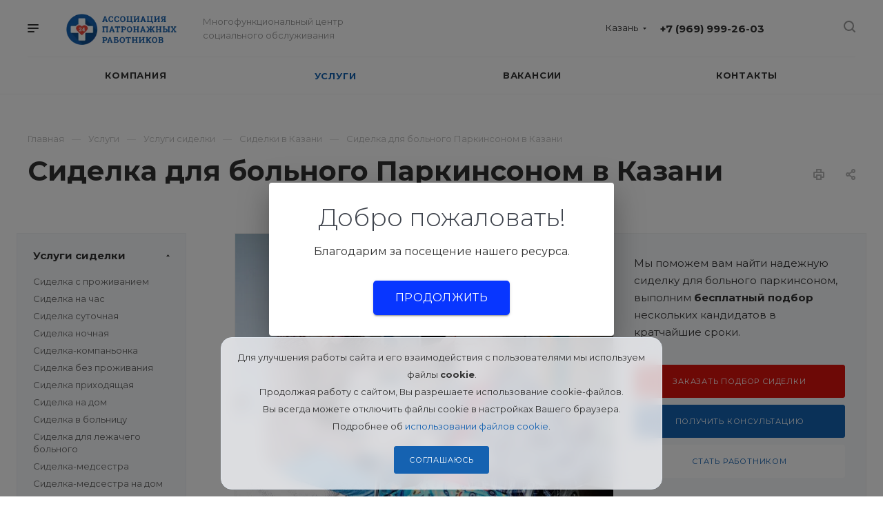

--- FILE ---
content_type: text/html; charset=UTF-8
request_url: https://kazan.nurseassist.ru/services/sidelki/dlya-bolnogo-parkinsonom/
body_size: 29446
content:
<!DOCTYPE html>
<html xmlns="http://www.w3.org/1999/xhtml" xml:lang="ru" lang="ru" class="  ">
	<head><link rel="canonical" href="https://kazan.nurseassist.ru/services/sidelki/dlya-bolnogo-parkinsonom/" />
						<title>Сиделка для больного Паркинсоном в Казани</title>
				<meta name="viewport" content="initial-scale=1.0, width=device-width" />
		<meta name="HandheldFriendly" content="true" />
		<meta name="yes" content="yes" />
		<meta name="apple-mobile-web-app-status-bar-style" content="black" />
		<meta name="SKYPE_TOOLBAR" content="SKYPE_TOOLBAR_PARSER_COMPATIBLE" />
		<meta http-equiv="Content-Type" content="text/html; charset=UTF-8" />
<meta name="keywords" content="сиделка сиделки найти нанять сиделку больного паркинсона паркинсоном цены" />
<meta name="description" content="⭐⭐⭐⭐⭐ В МЦСО «Ассоциация патронажных работников» вы сможете найти сиделку для больного паркинсоном в Казани: подбор и замена сиделок в короткие сроки, честные цены на услуги." />

<script data-skip-moving="true">(function(w, d) {var v = w.frameCacheVars = {'CACHE_MODE':'HTMLCACHE','storageBlocks':[],'dynamicBlocks':{'options-block':'d41d8cd98f00','1nrXUE':'c99d48126a8a','header-regionality-block1':'cc6935f38d3c','header-allphones-block1':'bea6abfac1a6','email-block1':'2c2a78f9aa3e','address-block1':'99d52ca1c368','header-regionality-block2':'cc6935f38d3c','header-allphones-block2':'99ab6922e5d6','mobile-region-block1':'d41d8cd98f00','mobile-phone-block1':'fae994585485','mobile-contact-block':'bc19cb92434e','header-allphones-block3':'bea6abfac1a6','email-block2':'2c2a78f9aa3e','address-block2':'99d52ca1c368','xKE1HZ':'d41d8cd98f00'},'AUTO_UPDATE':true,'AUTO_UPDATE_TTL':'0','version':'2'};var inv = false;if (v.AUTO_UPDATE === false){if (v.AUTO_UPDATE_TTL && v.AUTO_UPDATE_TTL > 0){var lm = Date.parse(d.lastModified);if (!isNaN(lm)){var td = new Date().getTime();if ((lm + v.AUTO_UPDATE_TTL * 1000) >= td){w.frameRequestStart = false;w.preventAutoUpdate = true;return;}inv = true;}}else{w.frameRequestStart = false;w.preventAutoUpdate = true;return;}}var r = w.XMLHttpRequest ? new XMLHttpRequest() : (w.ActiveXObject ? new w.ActiveXObject("Microsoft.XMLHTTP") : null);if (!r) { return; }w.frameRequestStart = true;var m = v.CACHE_MODE; var l = w.location; var x = new Date().getTime();var q = "?bxrand=" + x + (l.search.length > 0 ? "&" + l.search.substring(1) : "");var u = l.protocol + "//" + l.host + l.pathname + q;r.open("GET", u, true);r.setRequestHeader("BX-ACTION-TYPE", "get_dynamic");r.setRequestHeader("X-Bitrix-Composite", "get_dynamic");r.setRequestHeader("BX-CACHE-MODE", m);r.setRequestHeader("BX-CACHE-BLOCKS", v.dynamicBlocks ? JSON.stringify(v.dynamicBlocks) : "");if (inv){r.setRequestHeader("BX-INVALIDATE-CACHE", "Y");}try { r.setRequestHeader("BX-REF", d.referrer || "");} catch(e) {}if (m === "APPCACHE"){r.setRequestHeader("BX-APPCACHE-PARAMS", JSON.stringify(v.PARAMS));r.setRequestHeader("BX-APPCACHE-URL", v.PAGE_URL ? v.PAGE_URL : "");}r.onreadystatechange = function() {if (r.readyState != 4) { return; }var a = r.getResponseHeader("BX-RAND");var b = w.BX && w.BX.frameCache ? w.BX.frameCache : false;if (a != x || !((r.status >= 200 && r.status < 300) || r.status === 304 || r.status === 1223 || r.status === 0)){var f = {error:true, reason:a!=x?"bad_rand":"bad_status", url:u, xhr:r, status:r.status};if (w.BX && w.BX.ready && b){BX.ready(function() {setTimeout(function(){BX.onCustomEvent("onFrameDataRequestFail", [f]);}, 0);});}w.frameRequestFail = f;return;}if (b){b.onFrameDataReceived(r.responseText);if (!w.frameUpdateInvoked){b.update(false);}w.frameUpdateInvoked = true;}else{w.frameDataString = r.responseText;}};r.send();var p = w.performance;if (p && p.addEventListener && p.getEntries && p.setResourceTimingBufferSize){var e = 'resourcetimingbufferfull';var h = function() {if (w.BX && w.BX.frameCache && w.BX.frameCache.frameDataInserted){p.removeEventListener(e, h);}else {p.setResourceTimingBufferSize(p.getEntries().length + 50);}};p.addEventListener(e, h);}})(window, document);</script>
<script data-skip-moving="true">(function(w, d, n) {var cl = "bx-core";var ht = d.documentElement;var htc = ht ? ht.className : undefined;if (htc === undefined || htc.indexOf(cl) !== -1){return;}var ua = n.userAgent;if (/(iPad;)|(iPhone;)/i.test(ua)){cl += " bx-ios";}else if (/Android/i.test(ua)){cl += " bx-android";}cl += (/(ipad|iphone|android|mobile|touch)/i.test(ua) ? " bx-touch" : " bx-no-touch");cl += w.devicePixelRatio && w.devicePixelRatio >= 2? " bx-retina": " bx-no-retina";var ieVersion = -1;if (/AppleWebKit/.test(ua)){cl += " bx-chrome";}else if ((ieVersion = getIeVersion()) > 0){cl += " bx-ie bx-ie" + ieVersion;if (ieVersion > 7 && ieVersion < 10 && !isDoctype()){cl += " bx-quirks";}}else if (/Opera/.test(ua)){cl += " bx-opera";}else if (/Gecko/.test(ua)){cl += " bx-firefox";}if (/Macintosh/i.test(ua)){cl += " bx-mac";}ht.className = htc ? htc + " " + cl : cl;function isDoctype(){if (d.compatMode){return d.compatMode == "CSS1Compat";}return d.documentElement && d.documentElement.clientHeight;}function getIeVersion(){if (/Opera/i.test(ua) || /Webkit/i.test(ua) || /Firefox/i.test(ua) || /Chrome/i.test(ua)){return -1;}var rv = -1;if (!!(w.MSStream) && !(w.ActiveXObject) && ("ActiveXObject" in w)){rv = 11;}else if (!!d.documentMode && d.documentMode >= 10){rv = 10;}else if (!!d.documentMode && d.documentMode >= 9){rv = 9;}else if (d.attachEvent && !/Opera/.test(ua)){rv = 8;}if (rv == -1 || rv == 8){var re;if (n.appName == "Microsoft Internet Explorer"){re = new RegExp("MSIE ([0-9]+[\.0-9]*)");if (re.exec(ua) != null){rv = parseFloat(RegExp.$1);}}else if (n.appName == "Netscape"){rv = 11;re = new RegExp("Trident/.*rv:([0-9]+[\.0-9]*)");if (re.exec(ua) != null){rv = parseFloat(RegExp.$1);}}}return rv;}})(window, document, navigator);</script>


<link href="https://fonts.googleapis.com/css?family=Montserrat:300italic,400italic,500italic,700italic,400,300,500,700subset=latin,cyrillic-ext&display=swap"  rel="stylesheet" />
<link href="/bitrix/cache/css/s1/aspro-priority/template_062c19ba4a5326360f96f695c4be933c/template_062c19ba4a5326360f96f695c4be933c_v1.css?17658874681050591"  data-template-style="true" rel="stylesheet" />







<link rel="shortcut icon" href="/favicon.ico" type="image/x-icon" />
<link rel="apple-touch-icon" sizes="180x180" href="/upload/resize_cache/webp/upload/CPriority/338/338f6da0aba1fa591c23a09718a119a1.webp" />
<meta property="og:description" content="⭐⭐⭐⭐⭐ В МЦСО «Ассоциация патронажных работников» вы сможете найти сиделку для больного паркинсоном в Казани: подбор и замена сиделок в короткие сроки, честные цены на услуги." />
<meta property="og:image" content="https://kazan.nurseassist.ru/upload/iblock/d9f/d9f881b5f92a2d4af9cd47ebbf8c115d.png" />
<link rel="image_src" href="https://kazan.nurseassist.ru/upload/iblock/d9f/d9f881b5f92a2d4af9cd47ebbf8c115d.png"  />
<meta property="og:title" content="Сиделка для больного Паркинсоном в Казани" />
<meta property="og:type" content="website" />
<meta property="og:url" content="/services/sidelki/dlya-bolnogo-parkinsonom/" />



						
		<link rel="stylesheet" href="/welcome-pt.css">
	</head>

	<body class=" wide_page regionality_y mfixed_Y mfixed_view_always mheader-v1 footer-v3 fill_bg_ title-v1 with_phones wheader_v12">
					<div id="panel"></div>
										<div id="bxdynamic_options-block_start" style="display:none"></div><div id="bxdynamic_options-block_end" style="display:none"></div>				<div id="bxdynamic_1nrXUE_start" style="display:none"></div>



<div id="bxdynamic_1nrXUE_end" style="display:none"></div>
		


		

		<div class="cd-modal-bg"></div>
		
<div class="mega_fixed_menu">
	<div class="maxwidth-theme">
		<svg class="svg svg-close" width="14" height="14" viewBox="0 0 14 14">
		  <path data-name="Rounded Rectangle 568 copy 16" d="M1009.4,953l5.32,5.315a0.987,0.987,0,0,1,0,1.4,1,1,0,0,1-1.41,0L1008,954.4l-5.32,5.315a0.991,0.991,0,0,1-1.4-1.4L1006.6,953l-5.32-5.315a0.991,0.991,0,0,1,1.4-1.4l5.32,5.315,5.31-5.315a1,1,0,0,1,1.41,0,0.987,0.987,0,0,1,0,1.4Z" transform="translate(-1001 -946)"></path>
		</svg>
		<i class="svg svg-close mask arrow"></i>
		<div class="logo">
			<a href="/"><img data-lazyload class="lazyload" src="[data-uri]" data-src="/upload/resize_cache/webp/upload/CPriority/4df/4df566e21aba91271e129d0e036e8707.webp" alt="Ассоциация патронажных работников" title="Ассоциация патронажных работников" /></a>		</div>
		<div class="row">
			<div class="col-md-9">
				<div class="left_block">
										
				<div class="search-wrapper">
				<div id="title-search_mega_menu">
					<form action="/search/" class="search">
						<div class="search-input-div">
							<input class="search-input" id="title-search-input_mega_menu" type="text" name="q" value="" placeholder="Поиск" autocomplete="off" />
						</div>
						<div class="search-button-div">
							<button class="btn btn-search" type="submit" name="s" value="Поиск"><i class="svg svg-search mask"></i></button>
						</div>
					</form>
				</div>
			</div>
							<div class="menu-only">
		<nav class="mega-menu">
			<div class="table-menu">
				<div class="marker-nav"></div>
				<table>
					<tr>
											
														<td class="menu-item unvisible dropdown  ">
								<div class="wrap">
									<a class="dark-color dropdown-toggle" href="/company/">
										Компания										<div class="line-wrapper"><span class="line"></span></div>
									</a>
																			<span class="tail"></span>
										<ul class="dropdown-menu">
																																			<li class=" ">
													<a href="/franchise/" title="Франшиза">Франшиза</a>
																									</li>
																					</ul>
																	</div>
							</td>
											
														<td class="menu-item unvisible dropdown  active">
								<div class="wrap">
									<a class="dark-color dropdown-toggle" href="/services/">
										Услуги										<div class="line-wrapper"><span class="line"></span></div>
									</a>
																			<span class="tail"></span>
										<ul class="dropdown-menu">
																																			<li class=" active">
													<a href="/services/sidelki/" title="Услуги сиделки">Услуги сиделки</a>
																									</li>
																																			<li class=" ">
													<a href="/services/transportirovka/" title="Услуги перевозки">Услуги перевозки</a>
																									</li>
																																			<li class=" ">
													<a href="/services/bytovye-uslugi/" title="Услуги бытовые">Услуги бытовые</a>
																									</li>
																																			<li class=" ">
													<a href="/services/pansionaty/" title="Размещение в пансионаты">Размещение в пансионаты</a>
																									</li>
																																			<li class=" ">
													<a href="/services/ukhod/" title="Программы по уходу">Программы по уходу</a>
																									</li>
																																			<li class=" ">
													<a href="/services/obuchenie-sidelok/" title="Обучение уходу">Обучение уходу</a>
																									</li>
																					</ul>
																	</div>
							</td>
											
														<td class="menu-item unvisible   ">
								<div class="wrap">
									<a class="dark-color " href="/vacancy/">
										Вакансии										<div class="line-wrapper"><span class="line"></span></div>
									</a>
																	</div>
							</td>
											
														<td class="menu-item unvisible   ">
								<div class="wrap">
									<a class="dark-color " href="/contacts/">
										Контакты										<div class="line-wrapper"><span class="line"></span></div>
									</a>
																	</div>
							</td>
						
						<td class="dropdown js-dropdown nosave unvisible">
							<div class="wrap">
								<a class="dropdown-toggle more-items" href="#">
									<span>Ещё</span>
								</a>
								<span class="tail"></span>
								<ul class="dropdown-menu"></ul>
							</div>
						</td>

					</tr>
				</table>
			</div>						
		</nav>
	</div>
				</div>
			</div>
			<div class="col-md-3">
				<div class="right_block">
					<div class="top_block one_item">
						<div class="button"><span class="btn btn-default btn-lg animate-load" data-event="jqm" data-param-id="4" data-name="question">Задать вопрос</span></div>
												<div class="wrap_icon wrap_basket font_upper_md">
													</div>
					</div>
					<div class="contact_wrap">
						<div class="info">
																												<div id="bxdynamic_header-regionality-block1_start" style="display:none"></div>		
					<div class="region_wrapper">
			<div class="io_wrapper">
				<div>
					<svg xmlns="http://www.w3.org/2000/svg" width="10" height="12.031" viewBox="0 0 10 12.031">
  <defs>
    <style>
      .regcls-1 {
        fill: #333;
        fill-rule: evenodd;
      }
    </style>
  </defs>
  <path class="regcls-1" d="M547,200h-0.976l-0.61.61L544,202.024l-1.414-1.414-0.61-.61H541a2,2,0,0,1-2-2v-8h10v8A2,2,0,0,1,547,200Zm0-3v-5h-6v6h1.8L544,199.2,545.2,198H547v-1Z" transform="translate(-539 -190)"/>
</svg>
					<div class="js_city_chooser popup_link dark-color with_dropdown" data-event="jqm" data-name="city_chooser_small" data-param-url="%2Fservices%2Fsidelki%2Fdlya-bolnogo-parkinsonom%2F" data-param-form_id="city_chooser">
						<span>Казань</span><span class="arrow"><i></i></span>
					</div>
				</div>
							</div>
		</div>
	
		<div id="bxdynamic_header-regionality-block1_end" style="display:none"></div>															<div class="phone blocks">
								<div class="">
																	<div id="bxdynamic_header-allphones-block1_start" style="display:none"></div>		
								<div class="phone">
				<div class="wrap">
					<div>
						<svg class="svg svg-phone white sm" width="5" height="13" viewBox="0 0 5 13">
							<path class="cls-phone" d="M785.738,193.457a22.174,22.174,0,0,0,1.136,2.041,0.62,0.62,0,0,1-.144.869l-0.3.3a0.908,0.908,0,0,1-.805.33,4.014,4.014,0,0,1-1.491-.274c-1.2-.679-1.657-2.35-1.9-3.664a13.4,13.4,0,0,1,.024-5.081c0.255-1.316.73-2.991,1.935-3.685a4.025,4.025,0,0,1,1.493-.288,0.888,0.888,0,0,1,.8.322l0.3,0.3a0.634,0.634,0,0,1,.113.875c-0.454.8-.788,1.37-1.132,2.045-0.143.28-.266,0.258-0.557,0.214l-0.468-.072a0.532,0.532,0,0,0-.7.366,8.047,8.047,0,0,0-.023,4.909,0.521,0.521,0,0,0,.7.358l0.468-.075c0.291-.048.4-0.066,0.555,0.207h0Z" transform="translate(-782 -184)"/>
						</svg>
						<a href="tel:+79699992603">+7 (969) 999-26-03</a>
					</div>
				</div>
							</div>
		
					<div id="bxdynamic_header-allphones-block1_end" style="display:none"></div>												</div>
															</div>
							
						<div id="bxdynamic_email-block1_start" style="display:none"></div>		
												<div class="email blocks">
													<a href="mailto:info@nurseassist.ru"><span>info@nurseassist.ru</span></a>
											</div>
							
				<div id="bxdynamic_email-block1_end" style="display:none"></div>		
								
						<div id="bxdynamic_address-block1_start" style="display:none"></div>		
												<div class="address blocks">
						г. Казань					</div>
							
				<div id="bxdynamic_address-block1_end" style="display:none"></div>		
							</div>
					</div>
					<div class="social-block">
						<div class="social-icons">
		<!-- noindex -->
	<ul>
					<li class="vk">
				<a href="" target="_blank" rel="nofollow" title="Вконтакте">
					Вконтакте				</a>
			</li>
															<li class="ytb">
				<a href="" target="_blank" rel="nofollow" title="YouTube">
					YouTube				</a>
			</li>
															</ul>
	<!-- /noindex -->
</div>					</div>
				</div>
			</div>
		</div>
	</div>
</div>
		<div class="header_wrap visible-lg visible-md title-v1">
			
<header class="header-v12  block-phone sm">
	<div class="logo_and_menu-row white">
		<div class="maxwidth-theme clearfix">
			<div class="logo-row">
				<div class="row">
					<div class="logo-block col-md-5 col-sm-3">
								<div class="burger pull-left">
			<svg class="svg svg-burger" width="16" height="12" viewBox="0 0 16 12">
  <path data-name="Rounded Rectangle 81 copy 4" class="cls-1" d="M872,958h-8a1,1,0,0,1-1-1h0a1,1,0,0,1,1-1h8a1,1,0,0,1,1,1h0A1,1,0,0,1,872,958Zm6-5H864a1,1,0,0,1,0-2h14A1,1,0,0,1,878,953Zm0-5H864a1,1,0,0,1,0-2h14A1,1,0,0,1,878,948Z" transform="translate(-863 -946)"></path>
</svg>			<svg class="svg svg-close" width="14" height="14" viewBox="0 0 14 14">
  <path data-name="Rounded Rectangle 568 copy 16" class="cls-1" d="M1009.4,953l5.32,5.315a0.987,0.987,0,0,1,0,1.4,1,1,0,0,1-1.41,0L1008,954.4l-5.32,5.315a0.991,0.991,0,0,1-1.4-1.4L1006.6,953l-5.32-5.315a0.991,0.991,0,0,1,1.4-1.4l5.32,5.315,5.31-5.315a1,1,0,0,1,1.41,0,0.987,0.987,0,0,1,0,1.4Z" transform="translate(-1001 -946)"></path>
</svg>		</div>
								<div class="logo pull-left">
							<a href="/"><img data-lazyload class="lazyload" src="[data-uri]" data-src="/upload/resize_cache/webp/upload/CPriority/4df/4df566e21aba91271e129d0e036e8707.webp" alt="Ассоциация патронажных работников" title="Ассоциация патронажных работников" /></a>						</div>
						<div class="slogan">
							<div class="top-description">
								Многофункциональный центр<br>
 социального обслуживания							</div>
						</div>
					</div>
					<div class="right_wrap col-md-7 pull-right">
													<div class="phone_wrap pull-left">
																	<div class="wrap_icon inner-table-block">
																<div id="bxdynamic_header-regionality-block2_start" style="display:none"></div>		
					<div class="region_wrapper">
			<div class="io_wrapper">
				<div>
					<svg xmlns="http://www.w3.org/2000/svg" width="10" height="12.031" viewBox="0 0 10 12.031">
  <defs>
    <style>
      .regcls-1 {
        fill: #333;
        fill-rule: evenodd;
      }
    </style>
  </defs>
  <path class="regcls-1" d="M547,200h-0.976l-0.61.61L544,202.024l-1.414-1.414-0.61-.61H541a2,2,0,0,1-2-2v-8h10v8A2,2,0,0,1,547,200Zm0-3v-5h-6v6h1.8L544,199.2,545.2,198H547v-1Z" transform="translate(-539 -190)"/>
</svg>
					<div class="js_city_chooser popup_link dark-color with_dropdown" data-event="jqm" data-name="city_chooser_small" data-param-url="%2Fservices%2Fsidelki%2Fdlya-bolnogo-parkinsonom%2F" data-param-form_id="city_chooser">
						<span>Казань</span><span class="arrow"><i></i></span>
					</div>
				</div>
							</div>
		</div>
	
		<div id="bxdynamic_header-regionality-block2_end" style="display:none"></div>										</div>
																									<div class="wrap_icon inner-table-block">
										<div class="phone-block">
											<div class="inline-block">
																				<div id="bxdynamic_header-allphones-block2_start" style="display:none"></div>		
								<div class="phone">
				<div class="wrap">
					<div>
						<svg class="svg svg-phone" width="5" height="13" viewBox="0 0 5 13">
							<path class="cls-phone" d="M785.738,193.457a22.174,22.174,0,0,0,1.136,2.041,0.62,0.62,0,0,1-.144.869l-0.3.3a0.908,0.908,0,0,1-.805.33,4.014,4.014,0,0,1-1.491-.274c-1.2-.679-1.657-2.35-1.9-3.664a13.4,13.4,0,0,1,.024-5.081c0.255-1.316.73-2.991,1.935-3.685a4.025,4.025,0,0,1,1.493-.288,0.888,0.888,0,0,1,.8.322l0.3,0.3a0.634,0.634,0,0,1,.113.875c-0.454.8-.788,1.37-1.132,2.045-0.143.28-.266,0.258-0.557,0.214l-0.468-.072a0.532,0.532,0,0,0-.7.366,8.047,8.047,0,0,0-.023,4.909,0.521,0.521,0,0,0,.7.358l0.468-.075c0.291-.048.4-0.066,0.555,0.207h0Z" transform="translate(-782 -184)"/>
						</svg>
						<a href="tel:+79699992603">+7 (969) 999-26-03</a>
					</div>
				</div>
							</div>
		
					<div id="bxdynamic_header-allphones-block2_end" style="display:none"></div>															</div>
																					</div>
									</div>
															</div>
													<div class="right-icons pull-right">
																					<div class="pull-right show-fixed">
								<div class="wrap_icon">
											<button class="top-btn inline-search-show">
			<svg class="svg svg-search" width="17" height="17" viewBox="0 0 17 17" aria-hidden="true">
  <path class="cls-1" d="M16.709,16.719a1,1,0,0,1-1.412,0l-3.256-3.287A7.475,7.475,0,1,1,15,7.5a7.433,7.433,0,0,1-1.549,4.518l3.258,3.289A1,1,0,0,1,16.709,16.719ZM7.5,2A5.5,5.5,0,1,0,13,7.5,5.5,5.5,0,0,0,7.5,2Z"></path>
</svg>			<span class="title">Поиск</span>
		</button>
										</div>
							</div>
						</div>
					</div>
				</div>
			</div>
		</div>		<div class="menu-row appendDown bgcolored white">
			<div class="maxwidth-theme">
				<div class="row">
					<div class="col-md-12">
						
	<div class="menu-only catalog_icons_Y icons_position_ view_type_BLOCK count_menu_wide_count_3">
		<nav class="mega-menu sliced">
			<div class="table-menu">
				<div class="marker-nav"></div>
				<table>
					<tr>
																	
																												<td class="menu-item unvisible normal_dropdown dropdown  ">
								<div class="wrap">
									<a class="font_xs dark-color dropdown-toggle" href="/company/">
										<span>Компания</span>
									</a>
																			<span class="tail"></span>
										<ul class="dropdown-menu">
																																			<li class="item clearfix  ">
																																																																			<div class="menu_body">
														<a class="dark-color" href="/franchise/" title="Франшиза">Франшиза</a>
																											</div>
												</li>
																					</ul>
																	</div>
							</td>
																		
																												<td class="menu-item unvisible normal_dropdown dropdown  active">
								<div class="wrap">
									<a class="font_xs dark-color dropdown-toggle" href="/services/">
										<span>Услуги</span>
									</a>
																			<span class="tail"></span>
										<ul class="dropdown-menu">
																																			<li class="item clearfix  active">
																																																								<div class="image wbg">
																<a href="/services/sidelki/"><img data-lazyload class="lazyload" src="[data-uri]" data-src="/upload/resize_cache/webp/iblock/71f/60_60_0/71f5a49c65b3c795bd355ceed273d5a6.webp" alt="Услуги сиделки" title="Услуги сиделки" /></a>
															</div>
																																								<div class="menu_body with_image">
														<a class="dark-color" href="/services/sidelki/" title="Услуги сиделки">Услуги сиделки</a>
																											</div>
												</li>
																																			<li class="item clearfix  ">
																																																								<div class="image">
																<a href="/services/transportirovka/"><img data-lazyload class="lazyload" src="[data-uri]" data-src="/upload/resize_cache/webp/iblock/606/60_60_0/60602a975d5e339f4bf32df33179314e.webp" alt="Услуги перевозки" title="Услуги перевозки" /></a>
															</div>
																																								<div class="menu_body with_image">
														<a class="dark-color" href="/services/transportirovka/" title="Услуги перевозки">Услуги перевозки</a>
																											</div>
												</li>
																																			<li class="item clearfix  ">
																																																								<div class="image">
																<a href="/services/bytovye-uslugi/"><img data-lazyload class="lazyload" src="[data-uri]" data-src="/upload/resize_cache/webp/iblock/6b8/60_60_0/6b8fb96f3536c9a379e0ed9640d94a15.webp" alt="Услуги бытовые" title="Услуги бытовые" /></a>
															</div>
																																								<div class="menu_body with_image">
														<a class="dark-color" href="/services/bytovye-uslugi/" title="Услуги бытовые">Услуги бытовые</a>
																											</div>
												</li>
																																			<li class="item clearfix  ">
																																																								<div class="image wbg">
																<a href="/services/pansionaty/"><img data-lazyload class="lazyload" src="[data-uri]" data-src="/upload/resize_cache/webp/iblock/03b/60_60_0/03b2223d2507aa34711bc3a5f8f892eb.webp" alt="Размещение в пансионаты" title="Размещение в пансионаты" /></a>
															</div>
																																								<div class="menu_body with_image">
														<a class="dark-color" href="/services/pansionaty/" title="Размещение в пансионаты">Размещение в пансионаты</a>
																											</div>
												</li>
																																			<li class="item clearfix  ">
																																																								<div class="image wbg">
																<a href="/services/ukhod/"><img data-lazyload class="lazyload" src="[data-uri]" data-src="/upload/resize_cache/webp/iblock/a5f/60_60_0/a5fc3b70f1e8ceec9630fec43f7690d4.webp" alt="Программы по уходу" title="Программы по уходу" /></a>
															</div>
																																								<div class="menu_body with_image">
														<a class="dark-color" href="/services/ukhod/" title="Программы по уходу">Программы по уходу</a>
																											</div>
												</li>
																																			<li class="item clearfix  ">
																																																								<div class="image">
																<a href="/services/obuchenie-sidelok/"><img data-lazyload class="lazyload" src="[data-uri]" data-src="/upload/resize_cache/webp/iblock/35a/60_60_0/35a662489b6fac718c095ac2b5e07e5a.webp" alt="Обучение уходу" title="Обучение уходу" /></a>
															</div>
																																								<div class="menu_body with_image">
														<a class="dark-color" href="/services/obuchenie-sidelok/" title="Обучение уходу">Обучение уходу</a>
																											</div>
												</li>
																					</ul>
																	</div>
							</td>
																		
																												<td class="menu-item unvisible normal_dropdown   ">
								<div class="wrap">
									<a class="font_xs dark-color" href="/vacancy/">
										<span>Вакансии</span>
									</a>
																	</div>
							</td>
																		
																												<td class="menu-item unvisible normal_dropdown    last_item">
								<div class="wrap">
									<a class="font_xs dark-color" href="/contacts/">
										<span>Контакты</span>
									</a>
																	</div>
							</td>
													
						<td class="dropdown normal_dropdown js-dropdown nosave unvisible">
							<div class="wrap">
								<a class="dropdown-toggle more-items" href="#"></a>
								<span class="tail"></span>
								<ul class="dropdown-menu"></ul>
							</div>
						</td>
					</tr>
				</table>
			</div>
		</nav>
	</div>


					</div>
				</div>
			</div>
		</div>
	</div>
	<div class="line-row visible-xs"></div>
</header>		</div>

		


		
		<div id="mobileheader" class="visible-xs visible-sm">
			
<div class="mobileheader-v1">
			<div class="burger pull-left">
			<svg class="svg svg-burger" width="16" height="12" viewBox="0 0 16 12">
  <path data-name="Rounded Rectangle 81 copy 4" class="cls-1" d="M872,958h-8a1,1,0,0,1-1-1h0a1,1,0,0,1,1-1h8a1,1,0,0,1,1,1h0A1,1,0,0,1,872,958Zm6-5H864a1,1,0,0,1,0-2h14A1,1,0,0,1,878,953Zm0-5H864a1,1,0,0,1,0-2h14A1,1,0,0,1,878,948Z" transform="translate(-863 -946)"></path>
</svg>			<svg class="svg svg-close" width="14" height="14" viewBox="0 0 14 14">
  <path data-name="Rounded Rectangle 568 copy 16" class="cls-1" d="M1009.4,953l5.32,5.315a0.987,0.987,0,0,1,0,1.4,1,1,0,0,1-1.41,0L1008,954.4l-5.32,5.315a0.991,0.991,0,0,1-1.4-1.4L1006.6,953l-5.32-5.315a0.991,0.991,0,0,1,1.4-1.4l5.32,5.315,5.31-5.315a1,1,0,0,1,1.41,0,0.987,0.987,0,0,1,0,1.4Z" transform="translate(-1001 -946)"></path>
</svg>		</div>
			<div class="logo-block pull-left">
		<div class="logo">
			<a href="/"><img data-lazyload class="lazyload" src="[data-uri]" data-src="/upload/resize_cache/webp/upload/CPriority/4df/4df566e21aba91271e129d0e036e8707.webp" alt="Ассоциация патронажных работников" title="Ассоциация патронажных работников" /></a>		</div>
	</div>
	<div class="right-icons pull-right">
		<div class="pull-right">
			<div class="wrap_icon wrap_basket">
							</div>
		</div>
	
		<div class="pull-right">
			<div class="wrap_icon">
						<button class="top-btn inline-search-show">
			<svg class="svg svg-search" width="17" height="17" viewBox="0 0 17 17" aria-hidden="true">
  <path class="cls-1" d="M16.709,16.719a1,1,0,0,1-1.412,0l-3.256-3.287A7.475,7.475,0,1,1,15,7.5a7.433,7.433,0,0,1-1.549,4.518l3.258,3.289A1,1,0,0,1,16.709,16.719ZM7.5,2A5.5,5.5,0,1,0,13,7.5,5.5,5.5,0,0,0,7.5,2Z"></path>
</svg>			<span class="title"></span>
		</button>
					</div>
		</div>	

		<div class="pull-right">
			<div class="wrap_icon wrap_phones">
												<a href="tel:+79699992603">
				<svg width="15" height="20" viewBox="0 0 15 20" fill="none" xmlns="http://www.w3.org/2000/svg">
<path fill-rule="evenodd" clip-rule="evenodd" d="M10.3667 12.4115C11.2093 13.0657 12.0844 13.6747 12.9883 14.2359C13.0877 14.2876 13.1764 14.3587 13.2493 14.4451C13.3221 14.5314 13.3776 14.6313 13.4126 14.7388C13.4476 14.8464 13.4613 14.9594 13.453 15.0713C13.4446 15.1832 13.4144 15.2918 13.364 15.3906L13.1931 15.9412C13.1531 16.1434 13.0634 16.3308 12.9324 16.4862C12.8013 16.6416 12.6331 16.7599 12.4433 16.8303C11.8341 17.1467 11.1683 17.3407 10.4818 17.4017C8.63761 17.2874 7.04597 15.511 5.94032 14.0416C4.50305 12.1752 3.43407 10.0479 2.79428 7.78094C2.27107 6.00991 1.79898 3.65938 2.79911 2.08043C3.25028 1.55761 3.79665 1.1288 4.40941 0.816634C4.5762 0.702337 4.77008 0.634175 4.97244 0.618684C5.1748 0.603193 5.37895 0.64087 5.56535 0.728131L6.1107 0.915363C6.32667 0.966667 6.51707 1.09974 6.64289 1.28724C6.76872 1.47474 6.82039 1.70243 6.78726 1.92358C6.73724 3.18598 6.69891 4.08681 6.71416 5.12281C6.70979 5.55799 6.55275 5.60365 6.17912 5.72516C5.93484 5.80579 5.76658 5.85866 5.57317 5.92122C5.47396 5.93229 5.37857 5.96435 5.29314 6.01534C5.2077 6.06632 5.13411 6.13509 5.07698 6.21732C5.01985 6.29955 4.98049 6.3934 4.96137 6.4929C4.94225 6.5924 4.94382 6.69534 4.96595 6.7952C5.16314 7.92443 5.52257 9.02182 6.03263 10.0518C6.54994 11.0758 7.21506 12.0178 8.00531 12.8456C8.07097 12.9226 8.15163 12.9849 8.24202 13.0283C8.33241 13.0717 8.43039 13.0952 8.52943 13.0972C8.62846 13.0992 8.72637 13.0796 8.81643 13.0399C8.90648 13.0001 8.9866 12.9412 9.05165 12.8668L9.56601 12.4899C9.88287 12.2564 10.0142 12.1604 10.3636 12.4053L10.3667 12.4115Z" fill="#333333"/>
</svg>
			</a>
							</div>
		</div>	
	</div>
</div>			<div id="mobilemenu" class="dropdown LIGHT">
				
<div class="mobilemenu-v1 scroller menu_open_v_2">
	<div class="wrap">
		<div class="wrapper_rel">
			
							<div class="top-info">
								<div id="bxdynamic_mobile-region-block1_start" style="display:none"></div><div id="bxdynamic_mobile-region-block1_end" style="display:none"></div>						</div>
			
				<div class="menu top expanded-menu">
		<ul class="top">
							<li class="menu_title">
					<a class="dark-color expanded-title" href="/services/">
						Услуги					</a>
				</li>
																											<li class="selected">
							<a class="dark-color parent" href="/services/sidelki/" title="Услуги сиделки">
								<span>Услуги сиделки</span>
																	<span class="arrow">
										<svg class="svg svg_triangle_right" width="3" height="5" viewBox="0 0 3 5">
										  <path data-name="Rectangle 323 copy 9" class="cls-1" d="M960,958v-5l3,2.514Z" transform="translate(-960 -953)"/>
										</svg>
									</span>
															</a>
															<ul class="dropdown">
																	
									<li class="menu_back">
									<a href="" class="dark-color" rel="nofollow">
										<svg class="svg svg-back" width="16" height="12" viewBox="0 0 16 12">
	<path data-name="Rounded Rectangle 804" d="M998,953H986.4l3.313,3.286a1,1,0,0,1,0,1.414,0.99,0.99,0,0,1-1.407,0l-5.034-4.993a1,1,0,0,1,0-1.414l5.034-5.024a0.992,0.992,0,0,1,1.407,0,1.006,1.006,0,0,1,0,1.415L986.384,951H998A1,1,0,0,1,998,953Z" transform="translate(-983 -946)"></path>
</svg>										Назад										</a>
									</li>
									<li class="menu_title"><a class="dark-color" href="/services/sidelki/">Услуги сиделки</a></li>
																												
																														<li>
											<a class="dark-color" href="/services/sidelki/s-prozhivaniem/" title="Сиделка с проживанием">
												<span>Сиделка с проживанием</span>
																							</a>
																					</li>
																												
																														<li>
											<a class="dark-color" href="/services/sidelki/pochasovaya/" title="Сиделка на час">
												<span>Сиделка на час</span>
																							</a>
																					</li>
																												
																														<li>
											<a class="dark-color" href="/services/sidelki/sutochnaya/" title="Сиделка суточная">
												<span>Сиделка суточная</span>
																							</a>
																					</li>
																												
																														<li>
											<a class="dark-color" href="/services/sidelki/nochnaya/" title="Сиделка ночная">
												<span>Сиделка ночная</span>
																							</a>
																					</li>
																												
																														<li>
											<a class="dark-color" href="/services/sidelki/kompanonka/" title="Сиделка-компаньонка">
												<span>Сиделка-компаньонка</span>
																							</a>
																					</li>
																												
																														<li>
											<a class="dark-color" href="/services/sidelki/bez-prozhivaniya/" title="Сиделка без проживания">
												<span>Сиделка без проживания</span>
																							</a>
																					</li>
																												
																														<li>
											<a class="dark-color" href="/services/sidelki/sidelka-prikhodyashchaya/" title="Сиделка приходящая">
												<span>Сиделка приходящая</span>
																							</a>
																					</li>
																												
																														<li>
											<a class="dark-color" href="/services/sidelki/na-dom/" title="Сиделка на дом">
												<span>Сиделка на дом</span>
																							</a>
																					</li>
																												
																														<li>
											<a class="dark-color" href="/services/sidelki/v-bolnitsu/" title="Сиделка в больницу">
												<span>Сиделка в больницу</span>
																							</a>
																					</li>
																												
																														<li>
											<a class="dark-color" href="/services/sidelki/dlya-lezhachego-bolnogo/" title="Сиделка для лежачего больного">
												<span>Сиделка для лежачего больного</span>
																							</a>
																					</li>
																												
																														<li>
											<a class="dark-color" href="/services/sidelki/sidelka-medsestra/" title="Сиделка-медсестра">
												<span>Сиделка-медсестра</span>
																							</a>
																					</li>
																												
																														<li>
											<a class="dark-color" href="/services/sidelki/sidelka-medsestra-na-dom/" title="Сиделка-медсестра на дом">
												<span>Сиделка-медсестра на дом</span>
																							</a>
																					</li>
																												
																														<li>
											<a class="dark-color" href="/services/sidelki/dlya-tyazhelobolnogo/" title="Сиделка для тяжелобольного">
												<span>Сиделка для тяжелобольного</span>
																							</a>
																					</li>
																												
																														<li>
											<a class="dark-color" href="/services/sidelki/dlya-pozhilogo-cheloveka/" title="Сиделка для пожилого человека">
												<span>Сиделка для пожилого человека</span>
																							</a>
																					</li>
																												
																														<li>
											<a class="dark-color" href="/services/sidelki/dlya-invalida/" title="Сиделка для инвалида">
												<span>Сиделка для инвалида</span>
																							</a>
																					</li>
																												
																														<li>
											<a class="dark-color" href="/services/sidelki/dlya-prestarelogo/" title="Сиделка для престарелого">
												<span>Сиделка для престарелого</span>
																							</a>
																					</li>
																												
																														<li>
											<a class="dark-color" href="/services/sidelki/dlya-bolnogo-dementsiey/" title="Сиделка для больного деменцией">
												<span>Сиделка для больного деменцией</span>
																							</a>
																					</li>
																												
																														<li>
											<a class="dark-color" href="/services/sidelki/dlya-bolnogo-posle-insulta/" title="Сиделка для больного после инсульта">
												<span>Сиделка для больного после инсульта</span>
																							</a>
																					</li>
																												
																														<li class="selected">
											<a class="dark-color" href="/services/sidelki/dlya-bolnogo-parkinsonom/" title="Сиделка для больного Паркинсоном">
												<span>Сиделка для больного Паркинсоном</span>
																							</a>
																					</li>
																												
																														<li>
											<a class="dark-color" href="/services/sidelki/dlya-onkologicheskogo-bolnogo/" title="Сиделка для онкобольного">
												<span>Сиделка для онкобольного</span>
																							</a>
																					</li>
																	</ul>
													</li>
																							<li>
							<a class="dark-color parent" href="/services/transportirovka/" title="Услуги перевозки">
								<span>Услуги перевозки</span>
																	<span class="arrow">
										<svg class="svg svg_triangle_right" width="3" height="5" viewBox="0 0 3 5">
										  <path data-name="Rectangle 323 copy 9" class="cls-1" d="M960,958v-5l3,2.514Z" transform="translate(-960 -953)"/>
										</svg>
									</span>
															</a>
															<ul class="dropdown">
																	
									<li class="menu_back">
									<a href="" class="dark-color" rel="nofollow">
										<svg class="svg svg-back" width="16" height="12" viewBox="0 0 16 12">
	<path data-name="Rounded Rectangle 804" d="M998,953H986.4l3.313,3.286a1,1,0,0,1,0,1.414,0.99,0.99,0,0,1-1.407,0l-5.034-4.993a1,1,0,0,1,0-1.414l5.034-5.024a0.992,0.992,0,0,1,1.407,0,1.006,1.006,0,0,1,0,1.415L986.384,951H998A1,1,0,0,1,998,953Z" transform="translate(-983 -946)"></path>
</svg>										Назад										</a>
									</li>
									<li class="menu_title"><a class="dark-color" href="/services/transportirovka/">Услуги перевозки</a></li>
																												
																														<li>
											<a class="dark-color" href="/services/transportirovka/perevozka-lezhachikh-bolnykh/" title="Перевозка лежачих больных">
												<span>Перевозка лежачих больных</span>
																							</a>
																					</li>
																												
																														<li>
											<a class="dark-color" href="/services/transportirovka/perevozka-invalidov-kolyasochnikov/" title="Перевозка инвалидов-колясочников">
												<span>Перевозка инвалидов-колясочников</span>
																							</a>
																					</li>
																												
																														<li>
											<a class="dark-color" href="/services/transportirovka/mezhdugorodnyaya-perevozka-lezhachikh-bolnykh/" title="Междугородняя перевозка больных">
												<span>Междугородняя перевозка больных</span>
																							</a>
																					</li>
																												
																														<li>
											<a class="dark-color" href="/services/transportirovka/perevozka-bolnykh-iz-bolnitsy-v-bolnitsu/" title="Перевозка из больницы в больницу">
												<span>Перевозка из больницы в больницу</span>
																							</a>
																					</li>
																												
																														<li>
											<a class="dark-color" href="/services/transportirovka/perevozka-bolnogo-iz-bolnitsy-domoy/" title="Перевозка из больницы домой">
												<span>Перевозка из больницы домой</span>
																							</a>
																					</li>
																												
																														<li>
											<a class="dark-color" href="/services/transportirovka/perevozka-iz-doma-v-bolnitsu/" title="Перевозка из дома в больницу">
												<span>Перевозка из дома в больницу</span>
																							</a>
																					</li>
																	</ul>
													</li>
																							<li>
							<a class="dark-color" href="/services/bytovye-uslugi/" title="Услуги бытовые">
								<span>Услуги бытовые</span>
															</a>
													</li>
																							<li>
							<a class="dark-color parent" href="/services/pansionaty/" title="Размещение в пансионаты">
								<span>Размещение в пансионаты</span>
																	<span class="arrow">
										<svg class="svg svg_triangle_right" width="3" height="5" viewBox="0 0 3 5">
										  <path data-name="Rectangle 323 copy 9" class="cls-1" d="M960,958v-5l3,2.514Z" transform="translate(-960 -953)"/>
										</svg>
									</span>
															</a>
															<ul class="dropdown">
																	
									<li class="menu_back">
									<a href="" class="dark-color" rel="nofollow">
										<svg class="svg svg-back" width="16" height="12" viewBox="0 0 16 12">
	<path data-name="Rounded Rectangle 804" d="M998,953H986.4l3.313,3.286a1,1,0,0,1,0,1.414,0.99,0.99,0,0,1-1.407,0l-5.034-4.993a1,1,0,0,1,0-1.414l5.034-5.024a0.992,0.992,0,0,1,1.407,0,1.006,1.006,0,0,1,0,1.415L986.384,951H998A1,1,0,0,1,998,953Z" transform="translate(-983 -946)"></path>
</svg>										Назад										</a>
									</li>
									<li class="menu_title"><a class="dark-color" href="/services/pansionaty/">Размещение в пансионаты</a></li>
																												
																														<li>
											<a class="dark-color" href="/services/pansionaty/pansionaty-dlya-pozhilykh/" title="Пансионаты для пожилых">
												<span>Пансионаты для пожилых</span>
																							</a>
																					</li>
																												
																														<li>
											<a class="dark-color" href="/services/pansionaty/doma-dlya-prestarelykh/" title="Дома для престарелых">
												<span>Дома для престарелых</span>
																							</a>
																					</li>
																												
																														<li>
											<a class="dark-color" href="/services/pansionaty/doma-internaty-dlya-invalidov/" title="Дома интернаты для инвалидов">
												<span>Дома интернаты для инвалидов</span>
																							</a>
																					</li>
																												
																														<li>
											<a class="dark-color" href="/services/pansionaty/reabilitatsionnye-tsentry-dlya-invalidov/" title="Реабилитационные центры для инвалидов">
												<span>Реабилитационные центры для инвалидов</span>
																							</a>
																					</li>
																	</ul>
													</li>
																							<li>
							<a class="dark-color parent" href="/services/ukhod/" title="Программы по уходу">
								<span>Программы по уходу</span>
																	<span class="arrow">
										<svg class="svg svg_triangle_right" width="3" height="5" viewBox="0 0 3 5">
										  <path data-name="Rectangle 323 copy 9" class="cls-1" d="M960,958v-5l3,2.514Z" transform="translate(-960 -953)"/>
										</svg>
									</span>
															</a>
															<ul class="dropdown">
																	
									<li class="menu_back">
									<a href="" class="dark-color" rel="nofollow">
										<svg class="svg svg-back" width="16" height="12" viewBox="0 0 16 12">
	<path data-name="Rounded Rectangle 804" d="M998,953H986.4l3.313,3.286a1,1,0,0,1,0,1.414,0.99,0.99,0,0,1-1.407,0l-5.034-4.993a1,1,0,0,1,0-1.414l5.034-5.024a0.992,0.992,0,0,1,1.407,0,1.006,1.006,0,0,1,0,1.415L986.384,951H998A1,1,0,0,1,998,953Z" transform="translate(-983 -946)"></path>
</svg>										Назад										</a>
									</li>
									<li class="menu_title"><a class="dark-color" href="/services/ukhod/">Программы по уходу</a></li>
																												
																														<li>
											<a class="dark-color" href="/services/ukhod/ukhod-za-invalidami/" title="Уход за инвалидами">
												<span>Уход за инвалидами</span>
																							</a>
																					</li>
																												
																														<li>
											<a class="dark-color" href="/services/ukhod/ukhod-za-bolnymi-na-domu/" title="Уход за больными">
												<span>Уход за больными</span>
																							</a>
																					</li>
																												
																														<li>
											<a class="dark-color" href="/services/ukhod/ukhod-za-lezhachimi-bolnymi/" title="Уход за лежачими больными">
												<span>Уход за лежачими больными</span>
																							</a>
																					</li>
																												
																														<li>
											<a class="dark-color" href="/services/ukhod/ukhod-za-tyazhelobolnymi/" title="Уход за тяжелобольными">
												<span>Уход за тяжелобольными</span>
																							</a>
																					</li>
																												
																														<li>
											<a class="dark-color" href="/services/ukhod/ukhod-za-bolnymi-dementsiey/" title="Уход за больными с деменцией">
												<span>Уход за больными с деменцией</span>
																							</a>
																					</li>
																												
																														<li>
											<a class="dark-color" href="/services/ukhod/ukhod-za-bolnymi-v-statsionare/" title="Уход за больными в стационаре">
												<span>Уход за больными в стационаре</span>
																							</a>
																					</li>
																												
																														<li>
											<a class="dark-color" href="/services/ukhod/ukhod-za-pozhilymi-i-prestarelymi/" title="Уход за пожилыми">
												<span>Уход за пожилыми</span>
																							</a>
																					</li>
																												
																														<li>
											<a class="dark-color" href="/services/ukhod/ukhod-za-khirurgicheskimi-bolnymi/" title="Уход за хирургическими больными">
												<span>Уход за хирургическими больными</span>
																							</a>
																					</li>
																												
																														<li>
											<a class="dark-color" href="/services/ukhod/ukhod-za-bolnymi-posle-insulta/" title="Уход за больными после инсульта">
												<span>Уход за больными после инсульта</span>
																							</a>
																					</li>
																												
																														<li>
											<a class="dark-color" href="/services/ukhod/ukhod-za-bolnymi-altsgeymera/" title="Уход за больными Альцгеймера">
												<span>Уход за больными Альцгеймера</span>
																							</a>
																					</li>
																												
																														<li>
											<a class="dark-color" href="/services/ukhod/ukhod-za-bolnymi-parkinskona/" title="Уход за больными Паркинскона">
												<span>Уход за больными Паркинскона</span>
																							</a>
																					</li>
																												
																														<li>
											<a class="dark-color" href="/services/ukhod/ukhod-za-bolnymi-sakharnym-diabetom/" title="Уход за больными сахарным диабетом">
												<span>Уход за больными сахарным диабетом</span>
																							</a>
																					</li>
																												
																														<li>
											<a class="dark-color" href="/services/ukhod/ukhod-za-bolnymi-s-perelomom-sheyki-bedra/" title="Уход за больными с переломом шейки бедра">
												<span>Уход за больными с переломом шейки бедра</span>
																							</a>
																					</li>
																	</ul>
													</li>
																							<li>
							<a class="dark-color parent" href="/services/obuchenie-sidelok/" title="Обучение уходу">
								<span>Обучение уходу</span>
																	<span class="arrow">
										<svg class="svg svg_triangle_right" width="3" height="5" viewBox="0 0 3 5">
										  <path data-name="Rectangle 323 copy 9" class="cls-1" d="M960,958v-5l3,2.514Z" transform="translate(-960 -953)"/>
										</svg>
									</span>
															</a>
															<ul class="dropdown">
																	
									<li class="menu_back">
									<a href="" class="dark-color" rel="nofollow">
										<svg class="svg svg-back" width="16" height="12" viewBox="0 0 16 12">
	<path data-name="Rounded Rectangle 804" d="M998,953H986.4l3.313,3.286a1,1,0,0,1,0,1.414,0.99,0.99,0,0,1-1.407,0l-5.034-4.993a1,1,0,0,1,0-1.414l5.034-5.024a0.992,0.992,0,0,1,1.407,0,1.006,1.006,0,0,1,0,1.415L986.384,951H998A1,1,0,0,1,998,953Z" transform="translate(-983 -946)"></path>
</svg>										Назад										</a>
									</li>
									<li class="menu_title"><a class="dark-color" href="/services/obuchenie-sidelok/">Обучение уходу</a></li>
																												
																														<li>
											<a class="dark-color" href="/services/obuchenie-sidelok/kursy-patronazhnoy-sidelki/" title="Курс патронажной сиделки (помощницы по уходу)">
												<span>Курс патронажной сиделки (помощницы по уходу)</span>
																							</a>
																					</li>
																												
																														<li>
											<a class="dark-color" href="/services/obuchenie-sidelok/kursy-mladshey-medsestry/" title="Курс младшей медсестры по уходу за больными">
												<span>Курс младшей медсестры по уходу за больными</span>
																							</a>
																					</li>
																												
																														<li>
											<a class="dark-color" href="/services/obuchenie-sidelok/kurs-spetsialista-po-sotsialnoy-rabote-v-reabilitatsionnoy-sfere/" title="Курс специалиста по социальной работе в реабилитационной сфере">
												<span>Курс специалиста по социальной работе в реабилитационной сфере</span>
																							</a>
																					</li>
																												
																														<li>
											<a class="dark-color" href="/services/obuchenie-sidelok/svoya-patronazhnaya-sluzhba-za-30-dney-poshagovyy-start-s-podderzhkoy/" title="&quot;Своя патронажная служба за 30 дней: Пошаговый старт с поддержкой&quot;">
												<span>&quot;Своя патронажная служба за 30 дней: Пошаговый старт с поддержкой&quot;</span>
																							</a>
																					</li>
																												
																														<li>
											<a class="dark-color" href="/services/obuchenie-sidelok/kursy-podgotovki-mladshikh-medsester/" title="Курс подготовки младших медсестер">
												<span>Курс подготовки младших медсестер</span>
																							</a>
																					</li>
																												
																														<li>
											<a class="dark-color" href="/services/obuchenie-sidelok/kurs-meditsinskiy-dezinfektor/" title="Курс медицинского дезинфектора">
												<span>Курс медицинского дезинфектора</span>
																							</a>
																					</li>
																												
																														<li>
											<a class="dark-color" href="/services/obuchenie-sidelok/kurs-meditsinskiy-registrator/" title="Курс медицинского регистратора">
												<span>Курс медицинского регистратора</span>
																							</a>
																					</li>
																												
																														<li>
											<a class="dark-color" href="/services/obuchenie-sidelok/kurs-mladshiy-vospitatel/" title="Курс младшего воспитателя">
												<span>Курс младшего воспитателя</span>
																							</a>
																					</li>
																												
																														<li>
											<a class="dark-color" href="/services/obuchenie-sidelok/kurs-sanitar-sanitarka/" title="Курс санитара / санитарки">
												<span>Курс санитара / санитарки</span>
																							</a>
																					</li>
																												
																														<li>
											<a class="dark-color" href="/services/obuchenie-sidelok/kurs-okazanie-pervoy-dovrachebnoy-pomoshchi/" title="Курс оказания первой доврачебной помощи">
												<span>Курс оказания первой доврачебной помощи</span>
																							</a>
																					</li>
																												
																														<li>
											<a class="dark-color" href="/services/obuchenie-sidelok/kurs-sestra-khozyayka/" title="Курс сестры хозяйки">
												<span>Курс сестры хозяйки</span>
																							</a>
																					</li>
																												
																														<li>
											<a class="dark-color" href="/services/obuchenie-sidelok/kurs-fasovshchik-fasovshchitsa/" title="Курс фасовщика / фасовщицы">
												<span>Курс фасовщика / фасовщицы</span>
																							</a>
																					</li>
																												
																														<li>
											<a class="dark-color" href="/services/obuchenie-sidelok/kurs-tekhnologiya-sotsialnoy-raboty-s-pozhilymi-lyudmi/" title="Курс обучения технологиям социальной работы с пожилыми людьми">
												<span>Курс обучения технологиям социальной работы с пожилыми людьми</span>
																							</a>
																					</li>
																												
																														<li>
											<a class="dark-color" href="/services/obuchenie-sidelok/kurs-tekhnologiya-sotsialnoy-raboty-s-litsami-i-gruppami-deviantnogo-povedeniya/" title="Курс обучения технологиям социальной работы с лицами и группами девиантного поведения">
												<span>Курс обучения технологиям социальной работы с лицами и группами девиантного поведения</span>
																							</a>
																					</li>
																												
																														<li>
											<a class="dark-color" href="/services/obuchenie-sidelok/kurs-tekhnologii-raboty-s-lyudmi-s-ogranichennymi-vozmozhnostyami/" title="Курс обучения технологиям работы с людьми с ограниченными возможностями">
												<span>Курс обучения технологиям работы с людьми с ограниченными возможностями</span>
																							</a>
																					</li>
																												
																														<li>
											<a class="dark-color" href="/services/obuchenie-sidelok/kurs-spetsialist-po-sotsialnoy-rabote-v-sfere-reabilitatsii/" title="Курс подготовки специалистов по социальной работе в сфере реабилитации">
												<span>Курс подготовки специалистов по социальной работе в сфере реабилитации</span>
																							</a>
																					</li>
																												
																														<li>
											<a class="dark-color" href="/services/obuchenie-sidelok/kurs-podgotovka-sotsialnykh-rabotnikov/" title="Курс подготовки социальных работников">
												<span>Курс подготовки социальных работников</span>
																							</a>
																					</li>
																	</ul>
													</li>
														</ul>
	</div>

				<div class="menu top">
		<ul class="top">
															<li>
					<a class="dark-color parent" href="/company/" title="Компания">
						<span>Компания</span>
													<span class="arrow">
								<svg class="svg svg_triangle_right" width="3" height="5" viewBox="0 0 3 5">
								  <path data-name="Rectangle 323 copy 9" class="cls-1" d="M960,958v-5l3,2.514Z" transform="translate(-960 -953)"/>
								</svg>
							</span>
											</a>
											<ul class="dropdown">
													
							<li class="menu_back">
							<a href="" class="dark-color" rel="nofollow">
								<svg class="svg svg-back" width="16" height="12" viewBox="0 0 16 12">
	<path data-name="Rounded Rectangle 804" d="M998,953H986.4l3.313,3.286a1,1,0,0,1,0,1.414,0.99,0.99,0,0,1-1.407,0l-5.034-4.993a1,1,0,0,1,0-1.414l5.034-5.024a0.992,0.992,0,0,1,1.407,0,1.006,1.006,0,0,1,0,1.415L986.384,951H998A1,1,0,0,1,998,953Z" transform="translate(-983 -946)"></path>
</svg>								Назад								</a>
							</li>
							<li class="menu_title"><a class="dark-color" href="/company/">Компания</a></li>
																						
																								<li>
									<a class="dark-color" href="/franchise/" title="Франшиза">
										<span>Франшиза</span>
																			</a>
																	</li>
													</ul>
									</li>
																			<li>
					<a class="dark-color" href="/vacancy/" title="Вакансии">
						<span>Вакансии</span>
											</a>
									</li>
															<li>
					<a class="dark-color" href="/contacts/" title="Контакты">
						<span>Контакты</span>
											</a>
									</li>
					</ul>
	</div>
			<div class="actions order4">
							</div>
					<div class="contacts">

							
														<div id="bxdynamic_mobile-phone-block1_start" style="display:none"></div>				
				<div class="phones">
					<ul>
						<li>
							<a href="tel:+79699992603" class="dark-color">
								<i class="svg svg-phone"></i>
								<span>+7 (969) 999-26-03</span>
															</a>
													</li>
					</ul>
				</div>

									<div id="bxdynamic_mobile-phone-block1_end" style="display:none"></div>				
			
									<div id="bxdynamic_mobile-contact-block_start" style="display:none"></div>			
												<div class="email">
						<i class="svg svg-email"></i>
													<a href="mailto:info@nurseassist.ru">info@nurseassist.ru</a>
											</div>
							
												<div class="address">
						<i class="svg svg-address"></i>
						г. Казань					</div>
							
						<div id="bxdynamic_mobile-contact-block_end" style="display:none"></div>			
		</div>
					<div class="social-block">
				<div class="social-icons">
		<!-- noindex -->
	<ul>
					<li class="vk">
				<a href="" target="_blank" rel="nofollow" title="Вконтакте">
					Вконтакте				</a>
			</li>
															<li class="ytb">
				<a href="" target="_blank" rel="nofollow" title="YouTube">
					YouTube				</a>
			</li>
															</ul>
	<!-- /noindex -->
</div>			</div>
		</div>
	</div>
</div>			</div>
		</div>


					<div id="mobilefilter" class="visible-xs visible-sm scrollbar-filter"></div>
				
		<div class="body  hover_">
			<div class="body_media"></div>

			<div role="main" class="main banner-">
				
																<!--title_content--> 
						
<section class="page-top maxwidth-theme ">	
	<div class="row">
		<div class="col-md-12">
			<ul class="breadcrumb" id="navigation" itemscope itemtype="http://schema.org/BreadcrumbList"><li itemprop="itemListElement" itemscope itemtype="http://schema.org/ListItem" id="bx_breadcrumb_0"><a href="/" title="Главная" itemprop="item"><span itemprop="name">Главная</span></a><meta itemprop="position" content="1" /></li><li itemprop="itemListElement" itemscope itemtype="http://schema.org/ListItem" id="bx_breadcrumb_1"><a href="/services/" title="Услуги" itemprop="item"><span itemprop="name">Услуги</span></a><meta itemprop="position" content="2" /></li><li itemprop="itemListElement" itemscope itemtype="http://schema.org/ListItem" id="bx_breadcrumb_2"><a href="/services/sidelki/" title="Услуги сиделки" itemprop="item"><span itemprop="name">Услуги сиделки</span></a><meta itemprop="position" content="3" /></li><li itemprop="itemListElement" itemscope itemtype="http://schema.org/ListItem" id="bx_breadcrumb_3"><a href="/services/sidelki/" title="Сиделки в Казани" itemprop="item"><span itemprop="name">Сиделки в Казани</span></a><meta itemprop="position" content="4" /></li><li itemprop="itemListElement" itemscope itemtype="http://schema.org/ListItem" id="bx_breadcrumb_4" class="active"><link href="#bx_breadcrumb_4" itemprop="item" /><span><span itemprop="name">Сиделка для больного Паркинсоном в Казани</span></span><meta itemprop="position" content="5" /></li></ul>			<div class="page-top-main">
				<h1 id="pagetitle">Сиделка для больного Паркинсоном в Казани</h1>
			</div>
		</div>
	</div>
</section>						<!--end-title_content-->
					
									
				<div class="container ">
																		<div class="maxwidth-theme">
														<div class="row">
																																				<div class="detail services" itemscope itemtype="http://schema.org/Service">
					<div class="share top ">
				<div class="shares-block">
					<svg class="svg svg-share" id="share.svg" xmlns="http://www.w3.org/2000/svg" width="14" height="16" viewBox="0 0 14 16"><path id="Ellipse_223_copy_8" data-name="Ellipse 223 copy 8" class="cls-1" d="M1613,203a2.967,2.967,0,0,1-1.86-.661l-3.22,2.01a2.689,2.689,0,0,1,0,1.3l3.22,2.01A2.961,2.961,0,0,1,1613,207a3,3,0,1,1-3,3,3.47,3.47,0,0,1,.07-0.651l-3.21-2.01a3,3,0,1,1,0-4.678l3.21-2.01A3.472,3.472,0,0,1,1610,200,3,3,0,1,1,1613,203Zm0,8a1,1,0,1,0-1-1A1,1,0,0,0,1613,211Zm-8-7a1,1,0,1,0,1,1A1,1,0,0,0,1605,204Zm8-5a1,1,0,1,0,1,1A1,1,0,0,0,1613,199Z" transform="translate(-1602 -197)"/></svg>
					
					<div class="ya-share2" data-services="vkontakte,facebook,twitter,viber,whatsapp,odnoklassniki,moimir"></div>
				</div>
			</div>
			
		
						<div class="row ">
						<div class="col-md-3 col-sm-3 hidden-xs hidden-sm left-menu-md">
					<aside class="sidebar">
				<ul class="nav nav-list side-menu">
															<li class="item active opened  child">
					<a  href="/services/sidelki/">Услуги сиделки<span class="arrow opened"></span></a>
													<div class="submenu-wrapper hidden-block" style="display:block;">
				<ul class="submenu">
											<li class="item font_xs no_child">
							<a href="/services/sidelki/s-prozhivaniem/">Сиделка с проживанием</a>
																																</li>
																	<li class="item font_xs no_child">
							<a href="/services/sidelki/pochasovaya/">Сиделка на час</a>
																																</li>
																	<li class="item font_xs no_child">
							<a href="/services/sidelki/sutochnaya/">Сиделка суточная</a>
																																</li>
																	<li class="item font_xs no_child">
							<a href="/services/sidelki/nochnaya/">Сиделка ночная</a>
																																</li>
																	<li class="item font_xs no_child">
							<a href="/services/sidelki/kompanonka/">Сиделка-компаньонка</a>
																																</li>
																	<li class="item font_xs no_child">
							<a href="/services/sidelki/bez-prozhivaniya/">Сиделка без проживания</a>
																																</li>
																	<li class="item font_xs no_child">
							<a href="/services/sidelki/sidelka-prikhodyashchaya/">Сиделка приходящая</a>
																																</li>
																	<li class="item font_xs no_child">
							<a href="/services/sidelki/na-dom/">Сиделка на дом</a>
																																</li>
																	<li class="item font_xs no_child">
							<a href="/services/sidelki/v-bolnitsu/">Сиделка в больницу</a>
																																</li>
																	<li class="item font_xs no_child">
							<a href="/services/sidelki/dlya-lezhachego-bolnogo/">Сиделка для лежачего больного</a>
																																</li>
																	<li class="item font_xs no_child">
							<a href="/services/sidelki/sidelka-medsestra/">Сиделка-медсестра</a>
																																</li>
																	<li class="item font_xs no_child">
							<a href="/services/sidelki/sidelka-medsestra-na-dom/">Сиделка-медсестра на дом</a>
																																</li>
																	<li class="item font_xs no_child">
							<a href="/services/sidelki/dlya-tyazhelobolnogo/">Сиделка для тяжелобольного</a>
																																</li>
																	<li class="item font_xs no_child">
							<a href="/services/sidelki/dlya-pozhilogo-cheloveka/">Сиделка для пожилого человека</a>
																																</li>
																	<li class="item font_xs no_child">
							<a href="/services/sidelki/dlya-invalida/">Сиделка для инвалида</a>
																																</li>
																	<li class="item font_xs no_child">
							<a href="/services/sidelki/dlya-prestarelogo/">Сиделка для престарелого</a>
																																</li>
																	<li class="item font_xs no_child">
							<a href="/services/sidelki/dlya-bolnogo-dementsiey/">Сиделка для больного деменцией</a>
																																</li>
																	<li class="item font_xs no_child">
							<a href="/services/sidelki/dlya-bolnogo-posle-insulta/">Сиделка для больного после инсульта</a>
																																</li>
																	<li class="item font_xs active opened no_child">
							<a href="/services/sidelki/dlya-bolnogo-parkinsonom/">Сиделка для больного Паркинсоном</a>
																																</li>
																	<li class="item font_xs no_child">
							<a href="/services/sidelki/dlya-onkologicheskogo-bolnogo/">Сиделка для онкобольного</a>
																																</li>
															</ul>
			</div>
								</li>
															<li class="item  child">
					<a  href="/services/transportirovka/">Услуги перевозки<span class="arrow"></span></a>
													<div class="submenu-wrapper hidden-block">
				<ul class="submenu">
											<li class="item font_xs no_child">
							<a href="/services/transportirovka/perevozka-lezhachikh-bolnykh/">Перевозка лежачих больных</a>
																																</li>
																	<li class="item font_xs no_child">
							<a href="/services/transportirovka/perevozka-invalidov-kolyasochnikov/">Перевозка инвалидов-колясочников</a>
																																</li>
																	<li class="item font_xs no_child">
							<a href="/services/transportirovka/mezhdugorodnyaya-perevozka-lezhachikh-bolnykh/">Междугородняя перевозка больных</a>
																																</li>
																	<li class="item font_xs no_child">
							<a href="/services/transportirovka/perevozka-bolnykh-iz-bolnitsy-v-bolnitsu/">Перевозка из больницы в больницу</a>
																																</li>
																	<li class="item font_xs no_child">
							<a href="/services/transportirovka/perevozka-bolnogo-iz-bolnitsy-domoy/">Перевозка из больницы домой</a>
																																</li>
																	<li class="item font_xs no_child">
							<a href="/services/transportirovka/perevozka-iz-doma-v-bolnitsu/">Перевозка из дома в больницу</a>
																																</li>
															</ul>
			</div>
								</li>
															<li class="item ">
					<a  href="/services/bytovye-uslugi/">Услуги бытовые</a>
													</li>
															<li class="item  child">
					<a  href="/services/pansionaty/">Размещение в пансионаты<span class="arrow"></span></a>
													<div class="submenu-wrapper hidden-block">
				<ul class="submenu">
											<li class="item font_xs no_child">
							<a href="/services/pansionaty/pansionaty-dlya-pozhilykh/">Пансионаты для пожилых</a>
																																</li>
																	<li class="item font_xs no_child">
							<a href="/services/pansionaty/doma-dlya-prestarelykh/">Дома для престарелых</a>
																																</li>
																	<li class="item font_xs no_child">
							<a href="/services/pansionaty/doma-internaty-dlya-invalidov/">Дома интернаты для инвалидов</a>
																																</li>
																	<li class="item font_xs no_child">
							<a href="/services/pansionaty/reabilitatsionnye-tsentry-dlya-invalidov/">Реабилитационные центры для инвалидов</a>
																																</li>
															</ul>
			</div>
								</li>
															<li class="item  child">
					<a  href="/services/ukhod/">Программы по уходу<span class="arrow"></span></a>
													<div class="submenu-wrapper hidden-block">
				<ul class="submenu">
											<li class="item font_xs no_child">
							<a href="/services/ukhod/ukhod-za-invalidami/">Уход за инвалидами</a>
																																</li>
																	<li class="item font_xs no_child">
							<a href="/services/ukhod/ukhod-za-bolnymi-na-domu/">Уход за больными</a>
																																</li>
																	<li class="item font_xs no_child">
							<a href="/services/ukhod/ukhod-za-lezhachimi-bolnymi/">Уход за лежачими больными</a>
																																</li>
																	<li class="item font_xs no_child">
							<a href="/services/ukhod/ukhod-za-tyazhelobolnymi/">Уход за тяжелобольными</a>
																																</li>
																	<li class="item font_xs no_child">
							<a href="/services/ukhod/ukhod-za-bolnymi-dementsiey/">Уход за больными с деменцией</a>
																																</li>
																	<li class="item font_xs no_child">
							<a href="/services/ukhod/ukhod-za-bolnymi-v-statsionare/">Уход за больными в стационаре</a>
																																</li>
																	<li class="item font_xs no_child">
							<a href="/services/ukhod/ukhod-za-pozhilymi-i-prestarelymi/">Уход за пожилыми</a>
																																</li>
																	<li class="item font_xs no_child">
							<a href="/services/ukhod/ukhod-za-khirurgicheskimi-bolnymi/">Уход за хирургическими больными</a>
																																</li>
																	<li class="item font_xs no_child">
							<a href="/services/ukhod/ukhod-za-bolnymi-posle-insulta/">Уход за больными после инсульта</a>
																																</li>
																	<li class="item font_xs no_child">
							<a href="/services/ukhod/ukhod-za-bolnymi-altsgeymera/">Уход за больными Альцгеймера</a>
																																</li>
																	<li class="item font_xs no_child">
							<a href="/services/ukhod/ukhod-za-bolnymi-parkinskona/">Уход за больными Паркинскона</a>
																																</li>
																	<li class="item font_xs no_child">
							<a href="/services/ukhod/ukhod-za-bolnymi-sakharnym-diabetom/">Уход за больными сахарным диабетом</a>
																																</li>
																	<li class="item font_xs no_child">
							<a href="/services/ukhod/ukhod-za-bolnymi-s-perelomom-sheyki-bedra/">Уход за больными с переломом шейки бедра</a>
																																</li>
															</ul>
			</div>
								</li>
															<li class="item  child">
					<a  href="/services/obuchenie-sidelok/">Обучение уходу<span class="arrow"></span></a>
													<div class="submenu-wrapper hidden-block">
				<ul class="submenu">
											<li class="item font_xs no_child">
							<a href="/services/obuchenie-sidelok/kursy-patronazhnoy-sidelki/">Курс патронажной сиделки (помощницы по уходу)</a>
																																</li>
																	<li class="item font_xs no_child">
							<a href="/services/obuchenie-sidelok/kursy-mladshey-medsestry/">Курс младшей медсестры по уходу за больными</a>
																																</li>
																	<li class="item font_xs no_child">
							<a href="/services/obuchenie-sidelok/kurs-spetsialista-po-sotsialnoy-rabote-v-reabilitatsionnoy-sfere/">Курс специалиста по социальной работе в реабилитационной сфере</a>
																																</li>
																	<li class="item font_xs no_child">
							<a href="/services/obuchenie-sidelok/svoya-patronazhnaya-sluzhba-za-30-dney-poshagovyy-start-s-podderzhkoy/">&quot;Своя патронажная служба за 30 дней: Пошаговый старт с поддержкой&quot;</a>
																																</li>
																	<li class="item font_xs no_child">
							<a href="/services/obuchenie-sidelok/kursy-podgotovki-mladshikh-medsester/">Курс подготовки младших медсестер</a>
																																</li>
																	<li class="item font_xs no_child">
							<a href="/services/obuchenie-sidelok/kurs-meditsinskiy-dezinfektor/">Курс медицинского дезинфектора</a>
																																</li>
																	<li class="item font_xs no_child">
							<a href="/services/obuchenie-sidelok/kurs-meditsinskiy-registrator/">Курс медицинского регистратора</a>
																																</li>
																	<li class="item font_xs no_child">
							<a href="/services/obuchenie-sidelok/kurs-mladshiy-vospitatel/">Курс младшего воспитателя</a>
																																</li>
																	<li class="item font_xs no_child">
							<a href="/services/obuchenie-sidelok/kurs-sanitar-sanitarka/">Курс санитара / санитарки</a>
																																</li>
																	<li class="item font_xs no_child">
							<a href="/services/obuchenie-sidelok/kurs-okazanie-pervoy-dovrachebnoy-pomoshchi/">Курс оказания первой доврачебной помощи</a>
																																</li>
																	<li class="item font_xs no_child">
							<a href="/services/obuchenie-sidelok/kurs-sestra-khozyayka/">Курс сестры хозяйки</a>
																																</li>
																	<li class="item font_xs no_child">
							<a href="/services/obuchenie-sidelok/kurs-fasovshchik-fasovshchitsa/">Курс фасовщика / фасовщицы</a>
																																</li>
																	<li class="item font_xs no_child">
							<a href="/services/obuchenie-sidelok/kurs-tekhnologiya-sotsialnoy-raboty-s-pozhilymi-lyudmi/">Курс обучения технологиям социальной работы с пожилыми людьми</a>
																																</li>
																	<li class="item font_xs no_child">
							<a href="/services/obuchenie-sidelok/kurs-tekhnologiya-sotsialnoy-raboty-s-litsami-i-gruppami-deviantnogo-povedeniya/">Курс обучения технологиям социальной работы с лицами и группами девиантного поведения</a>
																																</li>
																	<li class="item font_xs no_child">
							<a href="/services/obuchenie-sidelok/kurs-tekhnologii-raboty-s-lyudmi-s-ogranichennymi-vozmozhnostyami/">Курс обучения технологиям работы с людьми с ограниченными возможностями</a>
																																</li>
																	<li class="item font_xs no_child">
							<a href="/services/obuchenie-sidelok/kurs-spetsialist-po-sotsialnoy-rabote-v-sfere-reabilitatsii/">Курс подготовки специалистов по социальной работе в сфере реабилитации</a>
																																</li>
																	<li class="item font_xs no_child">
							<a href="/services/obuchenie-sidelok/kurs-podgotovka-sotsialnykh-rabotnikov/">Курс подготовки социальных работников</a>
																																</li>
															</ul>
			</div>
								</li>
					</ul>
	</aside>
<div class="sidearea">
			

			<div class="side_forms">
						<div class="button font_upper_md callback_icon">
				<span class="dark-color animate-load border shadow" title="Заказать звонок" data-event="jqm" data-param-id="1" data-name="callback">
					<span>
													<svg width="18" height="18" viewBox="0 0 18 18">
	<path data-name="Shape 915 copy 16" class="cls-1" d="M1675.69,597.707l-4.3,4.291H1674a1,1,0,0,1,0,2h-5a1,1,0,0,1-1-1v-5a1,1,0,0,1,2,0v2.543l4.26-4.26A1.01,1.01,0,0,1,1675.69,597.707Zm-8.11,16.264a8.9,8.9,0,0,1-4.36-2.409c-0.35-.367-0.8-0.727-1.21-1.156h0l-0.64-.686h0c-0.4-.435-0.74-0.92-1.09-1.287a9.933,9.933,0,0,1-2.25-4.649,5.628,5.628,0,0,1,1.67-4.627c1.95-1.926,3.6-1.073,4.56-.065a5.46,5.46,0,0,1,1.71,3.785c-0.03,1.845-1.18,2.391-.96,2.584,0.08,0.071.23,0.244,0.4,0.427l0.64,0.685a5.412,5.412,0,0,1,.4.43c0.19,0.236.7-1,2.43-1.025a3.56,3.56,0,0,1,3.09,1.342,3.332,3.332,0,0,1-.06,4.865A4.921,4.921,0,0,1,1667.58,613.971Zm3.33-4.872a2.043,2.043,0,0,0-1.69-1.105,2.271,2.271,0,0,0-2.39.891c-0.66.713-1.25-.121-2.12-1.034l-0.65-.686c-0.85-.935-1.63-1.561-0.97-2.264a2.436,2.436,0,0,0,.94-2.393,4.038,4.038,0,0,0-1.44-2.463,1.665,1.665,0,0,0-1.79.47,3.94,3.94,0,0,0-.8,2.894,7.779,7.779,0,0,0,1.52,3.62c0.23,0.263.63,0.8,1.13,1.32l0.65,0.686c0.49,0.533.99,0.966,1.23,1.206a7.023,7.023,0,0,0,3.4,1.741,3.056,3.056,0,0,0,2.54-.972A1.955,1.955,0,0,0,1670.91,609.1Z" transform="translate(-1658 -596)"/>
</svg>						
						Заказать звонок					</span>
				</span>
			</div>
								<div class="button font_upper_md question_icon">
				<span class="dark-color animate-load border shadow" title="Написать сообщение" data-event="jqm" data-param-id="4" data-name="question">
					<span>
													<svg width="19" height="14" viewBox="0 0 19 14">
	<path class="cls-1" d="M1695,612h-15a2,2,0,0,1-2-2V600a2,2,0,0,1,2-2h15a2,2,0,0,1,2,2v10A2,2,0,0,1,1695,612Zm-13.88-2h12.75l-3.12-2.929,1.62-1.134L1695,608.3v-6.2l-7,4.9h-1l-7-4.9v6.2l2.62-2.363,1.62,1.128Zm13.46-10h-14.16l7.07,5Z" transform="translate(-1678 -598)"/>
</svg>						
						Написать сообщение					</span>
				</span>
			</div>
								<div class="button font_upper_md add_review_icon">
				<span class="dark-color animate-load border shadow" title="Оставить отзыв" data-event="jqm" data-param-id="2" data-name="add_review">
					<span>
													<svg width="19" height="20" viewBox="0 0 19 20">
	<path class="cls-1" d="M1715,611h-6l-4,4h-1l-1-1v-3h-1a3,3,0,0,1-3-3V598a3,3,0,0,1,3-3h13a3,3,0,0,1,3,3v10A3,3,0,0,1,1715,611Zm1-13a1,1,0,0,0-1-1h-13a1,1,0,0,0-1,1v10a1,1,0,0,0,1,1h2a1,1,0,0,1,1,1v2.207l3.23-3.208H1715a1,1,0,0,0,1-1V598Zm-5,8a1.986,1.986,0,0,1-1.79-2.875l0.9-2.615a1.035,1.035,0,0,1,1.4-.424,1.047,1.047,0,0,1,.33,1.425l-0.21.6A1.994,1.994,0,0,1,1711,606Zm-5,0a2,2,0,0,1-2-2,1.981,1.981,0,0,1,.21-0.876l0.9-2.615a1.035,1.035,0,0,1,1.4-.424,1.047,1.047,0,0,1,.33,1.425l-0.21.6A1.994,1.994,0,0,1,1706,606Z" transform="translate(-1699 -595)"/>
</svg>											
						Оставить отзыв					</span>
				</span>
			</div>
								
					</div>
	</div>			</div>
				<div class="col-md-9 col-sm-12 col-xs-12 content-md">
		

	
		

<meta itemprop="name" content="Сиделка для больного Паркинсоном" />
<link itemprop="url" href="/services/sidelki/dlya-bolnogo-parkinsonom/" />






	<div class="drag_block order">
																																																					</div>
	<div class="drag_block tab">
											<div class="tabs">
										<div class="tab-content not_tabs">
																																											<div class="tab-pane active" id="desc">
										<div class="content" itemprop="description">
																							<div class="content" itemprop="description">
													
																																								<div class="head-block drag_block order">
	<table class="order-block">
	<tbody>
	<tr>
		<td class="text_wrap col-md-7 col-sm-6 col-xs-5 valign">
			<div class="image">
 <img data-lazyload class="lazyload" alt="Услуги сиделки для больного паркинсоном" src="[data-uri]" data-src="/upload/resize_cache/webp/upload/medialibrary/e04/e049305a8da031060f940afbc23d8640.webp" title="Сиделка для больного паркинсоном">
			</div>
		</td>
		<td class="col-md-5 col-sm-6 col-xs-7 valign">
			<div class="text">
				<p>
					 Мы поможем вам найти надежную сиделку для больного паркинсоном, выполним <b>бесплатный подбор</b> нескольких кандидатов в кратчайшие сроки.
				</p>
			</div>
			<div class="buttons">
				<div class="button">
 <span class="btn btn-default red btn-lg animate-load" data-event="jqm" data-param-id="5" data-name="order_services" data-autoload-service="Сиделка для больного паркинсоном" data-autoload-project="Сиделка для больного паркинсоном" data-autoload-product="Сиделка для больного паркинсоном"><span class="btn-txt">Заказать подбор сиделки</span></span>
				</div>
				<div class="button">
 <span class="btn btn-default btn-lg animate-load" data-event="jqm" data-param-id="4" data-autoload-need_product="Сиделка для больного паркинсоном" data-name="question"><span class="btn-txt">Получить консультацию</span></span>
				</div>
				<div class="button">
 <span class="btn btn-default white btn-lg animate-load" data-event="jqm" data-param-id="4" data-autoload-need_product="Работа сиделкой по уходу за больным паркинсона" data-name="question"><span class="btn-txt">Стать работником</span></span>
				</div>
			</div>
		</td>
	</tr>
	</tbody>
	</table>
</div>
<div class="tizers in_content text-right">
	<div class="wrap text-center clearfix">
		<div class="tizer image_bg text-left">
			<div class="image">
 <img data-lazyload class="lazyload" src="[data-uri]" data-src="/upload/resize_cache/webp/upload/medialibrary/379/3797561c14656bef3e469e632818e912.webp" alt="" title="">
			</div>
			<div class="body-info">
				<div class="title">
					 Работаем открыто <br>
					 минуя посредников
				</div>
				<div class="previewtext font_xs">
					 Не берем комиссию за подбор сиделки
				</div>
			</div>
		</div>
		<div class="tizer image_bg text-left">
			<div class="image">
 <img data-lazyload class="lazyload" src="[data-uri]" data-src="/upload/resize_cache/webp/upload/medialibrary/379/3797561c14656bef3e469e632818e912.webp" alt="" title="">
			</div>
			<div class="body-info">
				<div class="title">
					 Гарантируем<br>
					 ответственный подход
				</div>
				<div class="previewtext font_xs">
					 Каждый сотрудник проходит тщательную проверку
				</div>
			</div>
		</div>
		<div class="tizer image_bg text-left">
			<div class="image">
 <img data-lazyload class="lazyload" src="[data-uri]" data-src="/upload/resize_cache/webp/upload/medialibrary/379/3797561c14656bef3e469e632818e912.webp" alt="" title="">
			</div>
			<div class="body-info">
				<div class="title">
					 Предоставляем<br>
					 услуги по договору
				</div>
				<div class="previewtext font_xs">
					 Оформляем документы в офисе или на дому
				</div>
			</div>
		</div>
	</div>
</div>
<p>
	 Сиделка для больного Паркинсоном проходит не только специальное обучение, но и имеет большой опыт работы с больными неврологических и психиатрических отделений.
</p>
<p>
	 Паркинсонизм – заболевание, характеризующееся прогрессирующими изменениями в моторике пациента, которые со временем могут перерасти в настолько тяжёлый вариант, что человек уже не сможет самостоятельно обслуживать собственные нужды. Если у родственников нет нужных знаний и навыков, то попытка организовать уход самостоятельно может обернуться настоящим крахом. Будет измучен и пациент и окружающие. Поэтому в данном случае очень важно обратиться к специалистам, которые помогут вам грамотно организовать патронат для больных как с умеренно выраженной стадией развития, так и с тяжелой формой протекания болезни. Также возможно заказать услуги <a href="/services/sidelki/v-bolnitsu/">сиделки в больницу</a>.
</p>
<h2>Подбор сиделки для больного Паркинсоном</h2>
<p>
	 Чтобы найти и нанять сиделку для больного страдающего синдромом Паркинсона в Казани, вам достаточно обратиться в МЦСО «Ассоциация патронажных работников», и сложную работу по подбору подходящего специалиста мы выполним за вас. В штате патронажной службы работают сиделки с опытом работы в медицинской сфере. Вы всегда сможете выбрать человека, который будет отвечать вашим требованиям и будет вам приятен лично – ведь в отношении здоровья близкого человека важны все обстоятельства взаимодействия. С нами вы можете рассчитывать на исключительно опытный, ответственный и квалифицированный персонал. Все сиделки являются грамотными специалистами своего дела, а также психологами, которые наряду с предоставлением квалифицированного ухода смогут победить депрессию или отвлечь от грустных мыслей своего подопечного.
</p>
<div class="accordion-type-1">
	<div class="item border shadow">
		<div class="accordion-head accordion-close" data-toggle="collapse" data-parent="#accordion1" href="#accordion1">
 <span class="arrow_open pull-right"></span>
			Что входит в наши услуги
		</div>
		<div id="accordion1" class="panel-collapse collapse">
			<div class="accordion-body">
				<ul>
					<li>Обслуживание в быту и поддержание гигиены пациентов, которые не могут позаботиться о себе.</li>
					<li>Соблюдение рекомендаций лечащего врача и медицинское обслуживание больных после операций, в том числе ставим внутримышечные и внутривенные уколы, помогаем выполнять гимнастические процедуры.</li>
					<li>Контроль распорядка дня, режима сна и приема лекарственных средств.</li>
					<li>Помощь в уборке и закупке продуктов (по договоренности).</li>
				</ul>
			</div>
		</div>
	</div>
	<div class="item border shadow">
		<div class="accordion-head accordion-close" data-toggle="collapse" data-parent="#accordion2" href="#accordion2">
 <span class="arrow_open pull-right"></span>
			Почему выбирают наш патронаж
		</div>
		<div id="accordion2" class="panel-collapse collapse">
			<div class="accordion-body">
				<ul>
					<li>Высококачественные услуги по ценам ниже среднерыночных, не берем комиссию за подбор;</li>
					<li>В нашей базе более 5000 сиделок с опытом работы от 2 лет, многие наши сотрудники работали в крупных клиниках;</li>
					<li>Наши сиделки обладают всеми необходимыми навыками и рекомендациями;</li>
					<li>В штате есть сиделки женщины и мужчины в возрасте от 28 до 58 лет, а так же сиделки с медицинским образованием;</li>
					<li>При приеме в нашу компанию каждая кандидатура тщательно проверяется: контролируем наличие регистрации, разрешения на работу, санитарной книжки, проверяем подлинность рекомендаций;</li>
					<li>В случае каких-то форс-мажоров бесплатно подберем другую сиделку, неограниченное количество бесплатных замен;</li>
					<li>Мы сможем подобрать удобный для вас график работы сиделки и варианты оплаты;</li>
					<li>В случае необходимости и по желанию клиента установим систему видеонаблюдения;</li>
					<li>Наша деятельность зарегистрирована в Федеральной налоговой службе;</li>
					<li>Предельно прозрачный, простой и быстрый процесс подбора нужного кандидата;</li>
					<li>Предоставляем выбор из 3 кандидатур уже на первом собеседовании, вы можете отдать предпочтение сиделке, которая будет иметь подходящие навыки и вызовет симпатию;</li>
					<li>Берем на себя ответственность за сохранность личных вещей клиентов, до начала сотрудничества производим опись ценностей, при пропаже личных вещей возместим их стоимость;</li>
					<li>Работаем по договору, предлагаем на выбор различные варианты заключения: отправка документов по электронной почте, выезд курьера, посещение офиса;</li>
					<li>Быстрый подбор сиделки в день обращения, возможен выход сиделки на работу в день заключения договора.</li>
				</ul>
			</div>
		</div>
	</div>
</div>
 <table class="table1 table-striped"> <thead> <tr> 	<th> 		 График работы 	</th> 	<th> 		 Стоимость без льг	</th> 	<th> 		 Стоимость по соцкарте 	</th> </tr> </thead> <tbody> <tr> 	<td> 		 2 часа в день 	</td> 	<td> 		 600 руб. 	</td> 	<td> 		 600 руб. 	</td> </tr> <tr> 	<td> 		 3 часа в день 	</td> 	<td> 		 750 руб. 	</td> 	<td> 		 750 руб. 	</td> </tr> <tr> 	<td> 		 4 часа в день 	</td> 	<td> 		 800 руб. 	</td> 	<td> 		 800 руб. 	</td> </tr> <tr> 	<td> 		 5 часов в день 	</td> 	<td> 		 950 руб. 	</td> 	<td> 		 950 руб. 	</td> </tr> <tr> 	<td> 		 Каждый последующий час 	</td> 	<td> 		 +100 руб. 	</td> 	<td> 		 +90 руб. 	</td> </tr> <tr> 	<td> 		 Сутки (не менее 4 выходов) 	</td> 	<td> 		 2600 руб. 	</td> 	<td> 		 2600 руб. 	</td> </tr> <tr> 	<td> 		 Ночь (не менее 4 выходов) 	</td> 	<td> 		 1800 руб. 	</td> 	<td> 		 1800 руб. 	</td> </tr> <tr> 	<td> 		 С проживанием 	</td> 	<td> 		 40000 руб. 	</td> 	<td> 		 40000 руб. 	</td> </tr> </tbody> </table> <h5>Примечание</h5> <ul> 	<li>В таблице приведена минимально возможная стоимость услуг сиделки. Стоимость услуг зависит сложности ухода за подопечным, условий труда сиделки, графика работы, уровня квалификации и опыта патронажного работника. Окончательную стоимость уточняйте у наших специалистов по подбору.</li> 	<li>При заказе услуги с проживанием клиент обеспечивает сиделку: питанием (в расчете не менее 150 руб./сутки), временем для сна и отдыха (не менее 6 ч./сут.), двумя выходными днями («световые» дни без ночи) в месяц или материальной доплатой за эти дни (рассчитывается относительно суточной зарплаты).</li> </ul>
<h2>Специфика предоставления услуги</h2>
<p>
	 Патронажная сиделка для больного, страдающего болезнью Паркинсона, должна четко понимать особенности протекания заболевания и иметь навыки отслеживания любых изменений, которые могут наблюдаться как в поведении, так и в проявлении крупной моторики. Мы поможем подобрать такого специалиста, который обеспечит комфортные условия больному, будет постоянно на связи с лечащим врачом, следить за приемом лекарств и исполнением других врачебных предписаний.
</p>
<div class="accordion-type-1">
	<div class="item border shadow">
		<div class="accordion-head accordion-close" data-toggle="collapse" data-parent="#accordion3" href="#accordion3">
 <span class="arrow_open pull-right"></span>
			Обязанности сиделки для больного Паркинсоном
		</div>
		<div id="accordion3" class="panel-collapse collapse">
			<div class="accordion-body">
				<div class="row">
					<div class="col-md-12">
						<ul>
							<li>Обеспечение контроля за регулярным приёмом медикаментов, соблюдением режима сна и питания;</li>
							<li>Проведение гигиенических процедур: гигиена тела, смена нательного и постельного белья, памперсов, подгузников, профилактика пролежней;</li>
							<li>Поддержание санитарных норм в комнате: влажная уборка, проветривание, вынос мусора;</li>
							<li>Выполнение медицинских предписаний: гимнастика, массаж, анализы, измерения;</li>
							<li>Помощь в быту: закупка продуктов и медикаментов, приготовление пищи, мытьё посуды, мелкий ремонт одежды, выполнение других поручений;</li>
							<li>Общение с учетом физического состояния и заболевания подопечного: мягкое и уважительное общение, одобрение, снижение тревог и страхов;</li>
							<li>Информирование родных об изменениях в состоянии больного: извещения при резком обострении болезни и кризисах, о вызове врача и скорой помощи;</li>
							<li>Экстренное реагирование в критических ситуациях.</li>
						</ul>
					</div>
				</div>
			</div>
		</div>
	</div>
</div>
<h2>Коротко о патронажной службе</h2>
<p>
	 Наш Центр на протяжении уже 14 лет успешно обеспечивает квалифицированный и ответственный уход за больными, <a href="/services/sidelki/dlya-pozhilogo-cheloveka/">пожилыми</a> и инвалидами во всех регионах России. Каждый работник нашей патронажной службы обладает значительным профильным опытом и отличается высоким уровнем специальной подготовки. Умение наладить контакт с любым подопечным и ответственное отношение ко всем деталям при исполнении своих обязанностей – всем этим обладает каждая предлагаемая нами сиделка.
</p>
<p>
	 Если столкнулись с рассматриваемой проблемой, вам нужна сиделка для больного синдромом Паркинсона в Казани, вам поможет МЦСО «Ассоциация патронажных работников». Уход за человеком – это сложная и кропотливая работа. Но с нашими специалистами вы можете быть уверены в том, что для близкого вам человека будут соблюдены все условия и обеспечены максимальная поддержка, уход и комфорт. Мы подберем опытную сиделку, которой вы сможете доверять.
</p>
<p>
	 Одним словом, мы делаем всё необходимое, чтобы вы получили возможность полностью освободить себя от тяжелого и изнурительного процесса ухода за пожилым и/или тяжелобольным человеком. Наши сиделки обладают психологической устойчивостью, умеют быстро находить подход к своим подопечным, понимают их проблемы и желания.
</p>
 <br>
<div class="drag_block order">
	<table class="order-block">
	<tbody>
	<tr>
		<td class="text_wrap col-md-9 col-sm-8 col-xs-7 valign">
			<div class="text">
				 Если у вас есть вопросы или вы хотели бы получить консультацию, напишите нам об этом. Мы поможем в решении ваших вопросов и подберем подходящую сиделку.
			</div>
		</td>
		<td class="col-md-3 col-sm-4 col-xs-5 valign">
			<div class="btns">
 <span class="btn-span"><span class="btn btn-default btn-lg animate-load order" data-event="jqm" data-param-id="4" data-autoload-need_product="Сиделка для больного паркинсоном" data-name="question"><span class="btn-txt">Задать вопрос</span></span></span>
			</div>
		</td>
	</tr>
	</tbody>
	</table>
</div>
 <br>																									</div>
																					</div>
									</div>
																																																																																																																																																																																																																																																																																																																																																																																																																																																																																																																																																																																																																																																																																																																																																																																																																																																								</div>
				</div>
																																																						</div>
	<div class="drag_block gallery">
																																																										</div>
	<div class="drag_block brand">
																																																										</div>
	<div class="drag_block services">
																																																										</div>
	<div class="drag_block sale">
																															<div class="wraps">
					<h4>Публикации</h4>
					<div class="stockblock">
												
	<div class="item-views sales linked sections">
		<div class="items row">
											<div class="col-md-12">
					<div class="item_wrap shadow border">
						<div class="item wdate clearfix" id="bx_3099439860_642">
															<div class="image">
																			<a href="/news/bolezn-parkinsona/">
																			<img data-lazyload src="[data-uri]" data-src="/upload/resize_cache/webp/upload/iblock/e20/e204525dc9314607264a835604be7c77.webp" alt="Болезнь Паркинсона" title="Болезнь Паркинсона" class="lazyload img-responsive" />
																			</a>
																	</div>
														<div class="info">
																
								
																									<div class="period font_upper">
																					<span class="date">08.06.2020</span>
																			</div>
								
																									<div class="title">
										<a href="/news/bolezn-parkinsona/" class="dark-color">											Болезнь Паркинсона										</a>									</div>
								
																									<div class="previewtext">
																					<p>Болезнь Паркинсона представляет собой второе по частоте нейродегенеративное заболевание человека (после болезни Альцгеймера), общая распространенность болезни Паркинсона в популяциях мира составляет примерно 200 случаев на 100 000 населения. Согласно имеющимся данным, в 2007 году в мире насчитывалось свыше 6 млн. человек.</p>																			</div>
								
																																	<a class="arrow_open link" href="/news/bolezn-parkinsona/"></a>
															</div>
						</div>
					</div>
				</div>
					</div>

					<div class="pagination_nav" data-pagin-options='{"sales_linked": "Y"}'>
							</div>
		
	</div>

											</div>
				</div>
																																						</div>
	<div class="drag_block goods">
																																																										</div>
	<div class="drag_block partners">
																																																										</div>
	<div class="drag_block reviews">
																																																										</div>
	<div class="drag_block staff">
																																																										</div>
	<div class="drag_block vacancys">
																																																										</div>
	<div class="drag_block sertificates">
																																																										</div>
	<div class="drag_block comments">
																																																										</div>
			

		</div>	</div>	</div>
	
<div style="clear:both"></div>
<div class="row ">
	<div class="col-md-9 col-md-offset-3">
		<div class="row">
			<div class="col-md-6 col-sm-6 col-xs-6 share">
									<div class="shares-block">
						<svg class="svg svg-share" id="share.svg" xmlns="http://www.w3.org/2000/svg" width="14" height="16" viewBox="0 0 14 16"><path id="Ellipse_223_copy_8" data-name="Ellipse 223 copy 8" class="cls-1" d="M1613,203a2.967,2.967,0,0,1-1.86-.661l-3.22,2.01a2.689,2.689,0,0,1,0,1.3l3.22,2.01A2.961,2.961,0,0,1,1613,207a3,3,0,1,1-3,3,3.47,3.47,0,0,1,.07-0.651l-3.21-2.01a3,3,0,1,1,0-4.678l3.21-2.01A3.472,3.472,0,0,1,1610,200,3,3,0,1,1,1613,203Zm0,8a1,1,0,1,0-1-1A1,1,0,0,0,1613,211Zm-8-7a1,1,0,1,0,1,1A1,1,0,0,0,1605,204Zm8-5a1,1,0,1,0,1,1A1,1,0,0,0,1613,199Z" transform="translate(-1602 -197)"/></svg>
						<span class="text">Поделиться</span>
						
						<div class="ya-share2" data-services="vkontakte,facebook,twitter,viber,whatsapp,odnoklassniki,moimir"></div>
					</div>
							</div>
						<div class="col-md-6 col-sm-6 col-xs-6">
				<a class="back-url url-block font_upper" href="/services/sidelki/"><span>Назад к списку</span></a>
			</div>
		</div>
	</div>
</div>																																																				

										</div>														
													
								</div>	
													</div>				
															</div>				

			</div>			
		</div>		
		
<footer id="footer" class="footer-v3">
	<div class="maxwidth-theme">
		<div class="row">
			<div class="subscribe_wrap col-md-3">
				<div class="info">
										<div class="subscribe_button franchise">
						<a href="/franchise/" class="btn">
							<i class="fa fa-plus-square"></i>
							Франшиза
						</a>
					</div>
					<div class="copy-block">
						<div class="copy font_xs azs1">
							&copy; 2026 Патронажная служба МЦСО «Ассоциация патронажных работников» в Казани: поиск и подбор сиделки, уход за пожилыми, больными и инвалидами.Перевозка лежачих больных.Размещение в пансионатах и домах для престарелых.						</div>
					</div>
				</div>
			</div>
			<div class="contact-block col-md-6">
				<div class="row">
					<div class="contact_wrap col-md-6">
						<div class="info">
							<div class="phone blocks">
								<div class="inline-block">
																	<div id="bxdynamic_header-allphones-block3_start" style="display:none"></div>		
								<div class="phone">
				<div class="wrap">
					<div>
						<svg class="svg svg-phone white sm" width="5" height="13" viewBox="0 0 5 13">
							<path class="cls-phone" d="M785.738,193.457a22.174,22.174,0,0,0,1.136,2.041,0.62,0.62,0,0,1-.144.869l-0.3.3a0.908,0.908,0,0,1-.805.33,4.014,4.014,0,0,1-1.491-.274c-1.2-.679-1.657-2.35-1.9-3.664a13.4,13.4,0,0,1,.024-5.081c0.255-1.316.73-2.991,1.935-3.685a4.025,4.025,0,0,1,1.493-.288,0.888,0.888,0,0,1,.8.322l0.3,0.3a0.634,0.634,0,0,1,.113.875c-0.454.8-.788,1.37-1.132,2.045-0.143.28-.266,0.258-0.557,0.214l-0.468-.072a0.532,0.532,0,0,0-.7.366,8.047,8.047,0,0,0-.023,4.909,0.521,0.521,0,0,0,.7.358l0.468-.075c0.291-.048.4-0.066,0.555,0.207h0Z" transform="translate(-782 -184)"/>
						</svg>
						<a href="tel:+79699992603">+7 (969) 999-26-03</a>
					</div>
				</div>
							</div>
		
					<div id="bxdynamic_header-allphones-block3_end" style="display:none"></div>												</div>
															
									<div class="inline-block callback_wrap">
										<span class="callback-block animate-load twosmallfont colored" data-event="jqm" data-param-id="1" data-name="callback">Заказать звонок</span>
									</div>
															</div>
							
						<div id="bxdynamic_email-block2_start" style="display:none"></div>		
												<div class="email blocks">
													<a href="mailto:info@nurseassist.ru"><span>info@nurseassist.ru</span></a>
											</div>
							
				<div id="bxdynamic_email-block2_end" style="display:none"></div>		
								
						<div id="bxdynamic_address-block2_start" style="display:none"></div>		
												<div class="address blocks">
						г. Казань					</div>
							
				<div id="bxdynamic_address-block2_end" style="display:none"></div>		
							</div>
					</div>
					<div class="social-block col-md-6">
						<div class="social-icons">
			<div class="small_title">Мы в соцсетях</div>
		<!-- noindex -->
	<ul>
					<li class="vk">
				<a href="" target="_blank" rel="nofollow" title="Вконтакте">
					Вконтакте				</a>
			</li>
															<li class="ytb">
				<a href="" target="_blank" rel="nofollow" title="YouTube">
					YouTube				</a>
			</li>
															</ul>
	<!-- /noindex -->
</div>					</div>
				</div>
			</div>
			<div class="col-md-3 right_block_wrap">
				<div class="right_block">
					<div class="link_block">
						<div class="confidentiality">
							<a href="/include/licenses_detail.php">Политика конфиденциальности</a>						</div>
													<div class="print-link"><svg class="svg svg-print" xmlns="http://www.w3.org/2000/svg" width="16" height="16" viewBox="0 0 16 16">
	<path data-name="Rectangle 665 copy 4" class="cls-print" d="M1570,210h-2v3h-8v-3h-2a2,2,0,0,1-2-2v-5a2,2,0,0,1,2-2h2v-4h8v4h2a2,2,0,0,1,2,2v5A2,2,0,0,1,1570,210Zm-8,1h4v-4h-4v4Zm4-12h-4v2h4v-2Zm4,4h-12v5h2v-3h8v3h2v-5Z" transform="translate(-1556 -197)"/>
</svg><span class="text">Версия для печати</span></div>											</div>
					<div class="copy-block media">
						<div class="copy font_xs">
							&copy; 2026 Патронажная служба МЦСО «Ассоциация патронажных работников» в Казани: поиск и подбор сиделки, уход за пожилыми, больными и инвалидами.Перевозка лежачих больных.Размещение в пансионатах и домах для престарелых.						</div>
					</div>
					<div id="bx-composite-banner"></div>
				</div>
			</div>
		</div>
	</div>
</footer>		<div class="bx_areas">
			<script data-skip-moving="true">const supportsTouch = 'ontouchstart' in window || navigator.msMaxTouchPoints;</script>
<script data-skip-moving="true">
	function initCounters() {
	  /* VK Pixel */
	  !function(){var t=document.createElement("script");t.type="text/javascript",t.async=!0,t.src="https://vk.com/js/api/openapi.js?168",t.onload=function(){VK.Retargeting.Init("VK-RTRG-526937-cuT3C"),VK.Retargeting.Hit()},document.head.appendChild(t)}();
	  /* End VK Pixel */
	}

	var fired = false;
	if(supportsTouch){
		window.addEventListener('touchstart',()=>{if(fired===false){fired=true;setTimeout(()=>{initCounters();},0)}});
	} else {
		window.addEventListener('scroll',()=>{if(fired===false){fired=true;setTimeout(()=>{initCounters();},0)}});
	}
	window.addEventListener('mousemove',()=>{if(fired===false){fired=true;setTimeout(()=>{initCounters();},0)}});
</script>

<noscript><img data-lazyload class="lazyload" src="[data-uri]" data-src="https://vk.com/rtrg?p=VK-RTRG-526937-cuT3C" style="position:fixed; left:-999px;" alt=""/></noscript>

		</div>
				
	<div class="inline-search-block fixed with-close big">
		<div class="maxwidth-theme">
			<div class="search-wrapper">
				<div id="title-search">
					<form action="/search/" class="search">
						<div class="search-input-div">
							<input class="search-input" id="title-search-input" type="text" name="q" value="" placeholder="Найти" size="40" maxlength="50" autocomplete="off" />
						</div>
						<div class="search-button-div">
							<button class="btn btn-search btn-default btn-lg" type="submit" name="s" value="Найти">Найти</button>
							<span class="close-block inline-search-hide">
								<span class="svg svg-close close-icons">
									<svg class="svg svg-close" width="14" height="14" viewBox="0 0 14 14">
  <path data-name="Rounded Rectangle 568 copy 16" class="cls-1" d="M1009.4,953l5.32,5.315a0.987,0.987,0,0,1,0,1.4,1,1,0,0,1-1.41,0L1008,954.4l-5.32,5.315a0.991,0.991,0,0,1-1.4-1.4L1006.6,953l-5.32-5.315a0.991,0.991,0,0,1,1.4-1.4l5.32,5.315,5.31-5.315a1,1,0,0,1,1.41,0,0.987,0.987,0,0,1,0,1.4Z" transform="translate(-1001 -946)"></path>
</svg>								</span>
							</span>
						</div>
					</form>
				</div>
			</div>
		</div>
	</div>
				<!-- noindex -->
	<div class="ajax_basket">
		<div id="bxdynamic_xKE1HZ_start" style="display:none"></div><div id="bxdynamic_xKE1HZ_end" style="display:none"></div>	</div>
	<!-- /noindex -->
			<div class="fly_forms">
														</div>
					
			<!--noindex-->
		
	<div class="cookie-banner">
		Для улучшения работы сайта и его взаимодействия с пользователями мы используем файлы <b>cookie</b>. <br>
		Продолжая работу с сайтом, Вы разрешаете использование cookie-файлов. <br>
		Вы всегда можете отключить файлы cookie в настройках Вашего браузера. <br>
		Подробнее об <a href="/include/cookie_detail.php" target="_blank">использовании файлов cookie</a>. <br>
		
		<div class="btn btn-primary btn-default">Соглашаюсь</div>
	</div><!--/noindex-->

<div class="before-footer-scripts-place"></div>

<div class="welcome-pt-modal">
    <div class="welcome-pt-overlay">
        <div class="site-popup-inner welcome-pt-message">
            <form method="post" enctype="multipart/form-data" action="">
                <div class="site-form-title">Добро пожаловать!</div>
                <div class="site-row">
                    <p class="site-form-text">Благодарим за посещение нашего ресурса.</p>
                </div>
                <div class="site-form-buttons">
                    <div class="site-form-button">
                        <a href="#" class="welcome-pt-close">Продолжить</a>
                    </div>
                </div>
            </form>
        </div>
    </div>
</div>

<script src="/pts.lazyload.js" data-skip-moving="true"></script>
<script data-skip-moving="true">
    document.addEventListener('DOMContentLoaded', function() {
        let dataLazyLoadingJS = {
            data: {
                ya_counter: {
                    status: false,
                    html: '<script type="text\/javascript" data-skip-moving="true"> (function(m,e,t,r,i,k,a){m[i]=m[i]||function(){(m[i].a=m[i].a||[]).push(arguments)}; m[i].l=1*new Date(); for (var j = 0; j < document.scripts.length; j++) {if (document.scripts[j].src === r) { return; }} k=e.createElement(t),a=e.getElementsByTagName(t)[0],k.async=1,k.src=r,a.parentNode.insertBefore(k,a)}) (window, document, "script", "https:\/\/mc.yandex.ru\/metrika\/tag.js", "ym"); ym(61423216, "init", { clickmap:true, trackLinks:true, accurateTrackBounce:true, webvisor:true }); <\/script> <noscript><div><img data-lazyload class="lazyload" src="[data-uri]" data-src="https:\/\/mc.yandex.ru\/watch\/61423216" style="position:absolute; left:-9999px;" alt="" \/><\/div><\/noscript>',
                    area: '.before-footer-scripts-place'
                }/* ,
                ga_counter: {
                    status: false,
                    html: `Код счётчика Google Analytics`,
                    area: '.before-footer-scripts-place'
                } */
            }
        };
        let dataSettings = {
            cookie_name: 'PST_VERIFIED_COOKIE',
        };
        let LazyLoad = new ptsLazyLoad(dataLazyLoadingJS, dataSettings);
        LazyLoad.simpleCheck(1);
});
</script>

	<script>if(!window.BX)window.BX={};if(!window.BX.message)window.BX.message=function(mess){if(typeof mess==='object'){for(let i in mess) {BX.message[i]=mess[i];} return true;}};</script>
<script>(window.BX||top.BX).message({'JS_CORE_LOADING':'Загрузка...','JS_CORE_NO_DATA':'- Нет данных -','JS_CORE_WINDOW_CLOSE':'Закрыть','JS_CORE_WINDOW_EXPAND':'Развернуть','JS_CORE_WINDOW_NARROW':'Свернуть в окно','JS_CORE_WINDOW_SAVE':'Сохранить','JS_CORE_WINDOW_CANCEL':'Отменить','JS_CORE_WINDOW_CONTINUE':'Продолжить','JS_CORE_H':'ч','JS_CORE_M':'м','JS_CORE_S':'с','JSADM_AI_HIDE_EXTRA':'Скрыть лишние','JSADM_AI_ALL_NOTIF':'Показать все','JSADM_AUTH_REQ':'Требуется авторизация!','JS_CORE_WINDOW_AUTH':'Войти','JS_CORE_IMAGE_FULL':'Полный размер'});</script><script src="/bitrix/js/main/core/core.js?1744899068478033"></script><script>BX.setJSList(['/bitrix/js/main/core/core_ajax.js','/bitrix/js/main/core/core_promise.js','/bitrix/js/main/polyfill/promise/js/promise.js','/bitrix/js/main/loadext/loadext.js','/bitrix/js/main/loadext/extension.js','/bitrix/js/main/polyfill/promise/js/promise.js','/bitrix/js/main/polyfill/find/js/find.js','/bitrix/js/main/polyfill/includes/js/includes.js','/bitrix/js/main/polyfill/matches/js/matches.js','/bitrix/js/ui/polyfill/closest/js/closest.js','/bitrix/js/main/polyfill/fill/main.polyfill.fill.js','/bitrix/js/main/polyfill/find/js/find.js','/bitrix/js/main/polyfill/matches/js/matches.js','/bitrix/js/main/polyfill/core/dist/polyfill.bundle.js','/bitrix/js/main/core/core.js','/bitrix/js/main/polyfill/intersectionobserver/js/intersectionobserver.js','/bitrix/js/main/lazyload/dist/lazyload.bundle.js','/bitrix/js/main/polyfill/core/dist/polyfill.bundle.js','/bitrix/js/main/parambag/dist/parambag.bundle.js']);
BX.setCSSList(['/bitrix/js/main/lazyload/dist/lazyload.bundle.css','/bitrix/js/main/parambag/dist/parambag.bundle.css']);</script>
<script>(window.BX||top.BX).message({'LANGUAGE_ID':'ru','FORMAT_DATE':'DD.MM.YYYY','FORMAT_DATETIME':'DD.MM.YYYY HH:MI:SS','COOKIE_PREFIX':'BITRIX_SM','SERVER_TZ_OFFSET':'10800','UTF_MODE':'Y','SITE_ID':'s1','SITE_DIR':'/'});</script><script  src="/bitrix/cache/js/s1/aspro-priority/kernel_main/kernel_main_v1.js?1744967282221813"></script>
<script  src="/bitrix/cache/js/s1/aspro-priority/kernel_main_polyfill_customevent/kernel_main_polyfill_customevent_v1.js?17448992341253"></script>
<script src="/bitrix/js/ui/dexie/dist/dexie.bitrix.bundle.js?1744899079196472"></script>
<script src="/bitrix/js/main/core/core_ls.js?174489906710430"></script>
<script src="/bitrix/js/main/core/core_frame_cache.js?174489906717069"></script>
<script src="/bitrix/js/main/jquery/jquery-2.1.3.min.js?174489906884320"></script>
<script src="/bitrix/js/main/ajax.js?174489907035509"></script>
<script>BX.setJSList(['/bitrix/js/main/core/core_fx.js','/bitrix/js/main/pageobject/pageobject.js','/bitrix/js/main/core/core_window.js','/bitrix/js/main/session.js','/bitrix/js/main/date/main.date.js','/bitrix/js/main/core/core_date.js','/bitrix/js/main/utils.js','/bitrix/js/main/polyfill/customevent/main.polyfill.customevent.js','/bitrix/templates/aspro-priority/components/bitrix/menu/left/script.js','/bitrix/templates/aspro-priority/components/bitrix/news.detail/services/script.js','/bitrix/templates/aspro-priority/js/jquery.actual.min.js','/bitrix/templates/aspro-priority/js/browser.js','/bitrix/templates/aspro-priority/js/jquery.fancybox.min.js','/bitrix/templates/aspro-priority/vendor/jquery.easing.js','/bitrix/templates/aspro-priority/vendor/jquery.appear.js','/bitrix/templates/aspro-priority/vendor/jquery.cookie.js','/bitrix/templates/aspro-priority/vendor/bootstrap.js','/bitrix/templates/aspro-priority/vendor/flexslider/jquery.flexslider.min.js','/bitrix/templates/aspro-priority/vendor/owl/js/owl.carousel.min.js','/bitrix/templates/aspro-priority/vendor/jquery.validate.min.js','/bitrix/templates/aspro-priority/vendor/ls.unveilhooks.min.js','/bitrix/templates/aspro-priority/js/jquery.uniform.min.js','/bitrix/templates/aspro-priority/js/jqModal.min.js','/bitrix/templates/aspro-priority/js/jquery.autocomplete.js','/bitrix/templates/aspro-priority/js/jquery-ui.min.js','/bitrix/templates/aspro-priority/js/detectmobilebrowser.js','/bitrix/templates/aspro-priority/js/matchMedia.js','/bitrix/templates/aspro-priority/js/jquery.waypoints.min.js','/bitrix/templates/aspro-priority/js/jquery.counterup.js','/bitrix/templates/aspro-priority/js/jquery.alphanumeric.js','/bitrix/templates/aspro-priority/js/jquery.mobile.custom.touch.min.js','/bitrix/templates/aspro-priority/js/jquery.mousewheel-3.0.6.min.js','/bitrix/templates/aspro-priority/js/jquery.mCustomScrollbar.min.js','/bitrix/templates/aspro-priority/js/jquery.onoff.min.js','/bitrix/templates/aspro-priority/js/jquery.autoresize.min.js','/bitrix/templates/aspro-priority/vendor/lazysizes.min.js','/bitrix/templates/aspro-priority/js/velocity.min.js','/bitrix/templates/aspro-priority/js/scrollTabs.js','/bitrix/templates/aspro-priority/js/general.js','/bitrix/templates/aspro-priority/js/custom.js','/bitrix/components/bitrix/search.title/script.js','/bitrix/templates/aspro-priority/components/bitrix/search.title/mega_menu/script.js','/bitrix/templates/aspro-priority/components/bitrix/menu/top/script.js','/bitrix/templates/aspro-priority/components/bitrix/search.title/fixed/script.js','/bitrix/templates/aspro-priority/js/jquery.inputmask.bundle.min.js','/bitrix/templates/aspro-priority/components/aspro/regionality.list.priority/popup_regions_small/script.js']);</script>
<script>BX.setCSSList(['/bitrix/templates/aspro-priority/css/fonts/font-awesome/css/font-awesome.min.css','/bitrix/templates/aspro-priority/vendor/flexslider/flexslider.css','/bitrix/templates/aspro-priority/vendor/owl/css/owl.carousel.min.css','/bitrix/templates/aspro-priority/vendor/owl/css/owl.theme.default.min.css','/bitrix/templates/aspro-priority/css/jquery.fancybox.css','/bitrix/templates/aspro-priority/css/theme-elements.css','/bitrix/templates/aspro-priority/css/theme-responsive.css','/bitrix/templates/aspro-priority/css/print.css','/bitrix/templates/aspro-priority/css/animation/animate.min.css','/bitrix/templates/aspro-priority/css/jquery.mCustomScrollbar.min.css','/bitrix/templates/aspro-priority/css/animation/animation_ext.css','/bitrix/templates/aspro-priority/css/jquery.onoff.css','/bitrix/templates/aspro-priority/css/bootstrap.css','/bitrix/templates/aspro-priority/css/h1-bold.css','/bitrix/templates/.default/ajax/ajax.css','/bitrix/templates/aspro-priority/css/width-4.css','/bitrix/templates/aspro-priority/css/font-10.css','/bitrix/templates/aspro-priority/styles.css','/bitrix/templates/aspro-priority/template_styles.css','/bitrix/templates/aspro-priority/css/responsive.css','/bitrix/templates/aspro-priority/themes/CUSTOM_s1/colors.css','/bitrix/templates/aspro-priority/bg_color/light/bgcolors.css','/bitrix/templates/aspro-priority/css/custom.css']);</script>
<script>BX.message({'IN_INDEX_PAGE':' на главной','SAVE_CONFIG':'Сохранить настройки','JS_REQUIRED':'Заполните это поле!','JS_FORMAT':'Неверный формат!','JS_FILE_EXT':'Недопустимое расширение файла!','JS_PASSWORD_COPY':'Пароли не совпадают!','JS_PASSWORD_LENGTH':'Минимум 6 символов!','JS_ERROR':'Неверно заполнено поле!','JS_FILE_SIZE':'Максимальный размер 5мб!','JS_FILE_BUTTON_NAME':'Выберите файл','JS_FILE_DEFAULT':'Прикрепить файл','JS_DATE':'Некорректная дата!','JS_DATETIME':'Некорректная дата/время!','JS_REQUIRED_LICENSES':'Согласитесь с условиями','S_CALLBACK':'Заказать звонок','ERROR_INCLUDE_MODULE_DIGITAL_TITLE':'Ошибка подключения модуля &laquo;Аспро: Digital-компания&raquo;','ERROR_INCLUDE_MODULE_DIGITAL_TEXT':'Ошибка подключения модуля &laquo;Аспро: Digital-компания&raquo;.<br />Пожалуйста установите модуль и повторите попытку','S_SERVICES':'Наши услуги','S_SERVICES_SHORT':'Услуги','S_TO_ALL_SERVICES':'Все услуги','S_CATALOG':'Каталог товаров','S_CATALOG_SHORT':'Каталог','S_TO_ALL_CATALOG':'Весь каталог','S_CATALOG_FAVORITES':'Наши товары','S_CATALOG_FAVORITES_SHORT':'Товары','S_NEWS':'Новости','S_TO_ALL_NEWS':'Все новости','S_COMPANY':'О компании','S_OTHER':'Прочее','S_CONTENT':'Контент','T_JS_ARTICLE':'Артикул: ','T_JS_NAME':'Наименование: ','T_JS_PRICE':'Цена: ','T_JS_QUANTITY':'Количество: ','T_JS_SUMM':'Сумма: ','MORE_TEXT_AJAX':'Загрузить еще','FANCY_CLOSE':'Закрыть','FANCY_NEXT':'Вперед','FANCY_PREV':'Назад','S_ORDER_PRODUCT':'Заказать','CUSTOM_COLOR_CHOOSE':'Выбрать','CUSTOM_COLOR_CANCEL':'Отмена','S_MOBILE_MENU':'Меню','DIGITAL_T_MENU_BACK':'Назад','DIGITAL_T_MENU_CALLBACK':'Обратная связь','DIGITAL_T_MENU_CONTACTS_TITLE':'Будьте на связи','TITLE_BASKET':'В корзине товаров на #SUMM#','BASKET_SUMM':'#SUMM#','EMPTY_BASKET':'пуста','TITLE_BASKET_EMPTY':'Корзина пуста','BASKET':'Корзина','SEARCH_TITLE':'Поиск','SOCIAL_TITLE':'Оставайтесь на связи','LOGIN':'Войти','MY_CABINET':'Мой кабинет','HEADER_SCHEDULE':'Время работы','SEO_TEXT':'SEO описание','COMPANY_IMG':'Картинка компании','COMPANY_TEXT':'Описание компании','JS_RECAPTCHA_ERROR':'Пройдите проверку','JS_PROCESSING_ERROR':'Согласитесь с условиями!','CONFIG_SAVE_SUCCESS':'Настройки сохранены','CONFIG_SAVE_FAIL':'Ошибка сохранения настроек','FILTER_TITLE':'Фильтр','RELOAD_PAGE':'Обновить страницу','REFRESH':'Поменять картинку','RECAPTCHA_TEXT':'Подтвердите, что вы не робот','ASK_QUESTION_BUTTON':'Задайте вопрос','QUESTION_BUTTON':'Задать вопрос','CALLBACK_FORM_BUTTON_TEXT':'Заказать звонок','ASK_QUESTION_FORM_BUTTON_TEXT':'Написать сообщение','ADD_REVIEW_FORM_BUTTON_TEXT':'Оставить отзыв','MAP_FORM_BUTTON_TEXT':'Ближайший офис','METRO_TITLE':'Метро','SCHEDULE_TITLE':'Время работы','PHONE_TITLE':'Телефон','EMAIL_TITLE':'E-mail','TITLE_BUTTON':'Написать сообщение','CITY_CHOISE_TEXT':'Выберите город'})</script>
<script  src="/bitrix/cache/js/s1/aspro-priority/template_6bef17e976a903a5d75a7e7d0c41bc5d/template_6bef17e976a903a5d75a7e7d0c41bc5d_v1.js?1744899234659705"></script>
<script  src="/bitrix/cache/js/s1/aspro-priority/page_d3865972832b8721770190094d8f1cc6/page_d3865972832b8721770190094d8f1cc6_v1.js?17448994328434"></script>
<script  src="/bitrix/cache/js/s1/aspro-priority/default_d57c616a96f4db59d6d74273bce52554/default_d57c616a96f4db59d6d74273bce52554_v1.js?17448992342481"></script>
<script>function initBA(){var _ba = _ba || []; _ba.push(["aid", "27b7bbf85cc477ba5206f3a1de5f671b"]); _ba.push(["host", "kazan.nurseassist.ru"]); (function() {var ba = document.createElement("script"); ba.type = "text/javascript"; ba.async = true;ba.src = (document.location.protocol == "https:" ? "https://" : "http://") + "bitrix.info/ba.js";var s = document.getElementsByTagName("script")[0];s.parentNode.insertBefore(ba, s);})();}var baired=false;if(supportsTouch){window.addEventListener("touchstart",()=>{if(baired===false){baired=true;setTimeout(()=>{initBA();},0)}});}else{window.addEventListener("scroll",()=>{if(baired===false){baired=true;setTimeout(()=>{initBA();},0)}});}window.addEventListener("mousemove",()=>{if(baired===false){baired=true;setTimeout(()=>{initBA();},0)}});</script>


<script>
		var arBasketItems = {};
		var arPriorityOptions = ({
			'SITE_DIR' : '/',
			'SITE_ID' : 's1',
			'SITE_TEMPLATE_PATH' : '/bitrix/templates/aspro-priority',
			//'SITE_ADDRESS' : "nurseassist.ru",
			'SITE_ADDRESS' : "'nurseassist.ru,nurseassist.ru'",
			'THEME' : ({
				'THEME_SWITCHER' : 'N',
				'BASE_COLOR' : 'CUSTOM',
				'BASE_COLOR_CUSTOM' : '1562B1',
				'TOP_MENU' : '',
				'LOGO_IMAGE' : '/upload/resize_cache/webp/upload/CPriority/4df/4df566e21aba91271e129d0e036e8707.webp',
				'LOGO_IMAGE_LIGHT' : '',
				'TOP_MENU_FIXED' : 'N',
				'COLORED_LOGO' : 'N',
				'SIDE_MENU' : 'LEFT',
				'SCROLLTOTOP_TYPE' : 'ROUND_COLOR',
				'SCROLLTOTOP_POSITION' : 'PADDING',
				'CAPTCHA_FORM_TYPE' : 'Y',
				'PHONE_MASK' : '+7 (999) 999-99-99',
				'VALIDATE_PHONE_MASK' : '^[+][9-0] [(][0-9]{3}[)] [0-9]{3}[-][0-9]{2}[-][0-9]{2}$',
				'DATE_MASK' : 'dd.mm.yyyy',
				'DATE_PLACEHOLDER' : 'дд.мм.гггг',
				'VALIDATE_DATE_MASK' : '^[0-9]{1,2}\.[0-9]{1,2}\.[0-9]{4}$',
				'DATETIME_MASK' : 'dd.mm.yyyy HH:ss',
				'DATETIME_PLACEHOLDER' : 'дд.мм.гггг чч:мм',
				'VALIDATE_DATETIME_MASK' : '^[0-9]{1,2}\.[0-9]{1,2}\.[0-9]{4} [0-9]{1,2}\:[0-9]{1,2}$',
				'VALIDATE_FILE_EXT' : 'png|jpg|jpeg|gif|doc|docx|xls|xlsx|txt|pdf|odt|rtf',
				'SOCIAL_VK' : '',
				'SOCIAL_FACEBOOK' : '',
				'SOCIAL_TWITTER' : '',
				'SOCIAL_YOUTUBE' : '',
				'SOCIAL_ODNOKLASSNIKI' : '',
				'SOCIAL_GOOGLEPLUS' : '',
				'BANNER_WIDTH' : '',
				'TEASERS_INDEX' : 'N',
				'CATALOG_INDEX' : 'N',
				'PORTFOLIO_INDEX' : 'N',
				'INSTAGRAMM_INDEX' : 'N',
				'BIGBANNER_ANIMATIONTYPE' : 'SLIDE_HORIZONTAL',
				'BIGBANNER_SLIDESSHOWSPEED' : '5000',
				'BIGBANNER_ANIMATIONSPEED' : '600',
				'PARTNERSBANNER_SLIDESSHOWSPEED' : '5000',
				'PARTNERSBANNER_ANIMATIONSPEED' : '600',
				'ORDER_VIEW' : 'N',
				'ORDER_BASKET_VIEW' : 'HEADER',
				'URL_BASKET_SECTION' : '/cart/',
				'URL_ORDER_SECTION' : '/cart/order/',
				'PAGE_WIDTH' : '4',
				'PAGE_CONTACTS' : '2',
				'HEADER_TYPE' : '12',
				'HEADER_TOP_LINE' : '',
				'HEADER_FIXED' : '1',
				'HEADER_MOBILE' : '1',
				'HEADER_MOBILE_MENU' : '1',
				'HEADER_MOBILE_MENU_SHOW_TYPE' : '',
				'REGIONALITY_SEARCH_ROW' : 'N',
				'TYPE_SEARCH' : 'fixed',
				'PAGE_TITLE' : '1',
				'INDEX_TYPE' : 'index4',
				'FOOTER_TYPE' : '3',
				'FOOTER_TYPE' : '3',
				'PRINT_BUTTON' : 'Y',
				'SHOW_SMARTFILTER' : 'N',
				'LICENCE_CHECKED' : 'Y',
				'FILTER_VIEW' : 'VERTICAL',
				'YA_GOLAS' : 'Y',
				'YA_COUNTER_ID' : '61423216',
				'USE_FORMS_GOALS' : 'SINGLE',
				'USE_SALE_GOALS' : 'N',
				'USE_DEBUG_GOALS' : 'N',
				'IS_BASKET_PAGE' : '',
				'IS_ORDER_PAGE' : '',
				'FORM_TYPE' : 'POPUP',
				'INSTAGRAMM_INDEX_TEMPLATE' : '2',
				'COMPACT_FOOTER_MOBILE' : 'N',
			})
		});
		</script>
<script>
	var jsControl = new JCTitleSearch3({
		//'WAIT_IMAGE': '/bitrix/themes/.default/images/wait.gif',
		'AJAX_PAGE' : '/services/sidelki/dlya-bolnogo-parkinsonom/',
		'CONTAINER_ID': 'title-search_mega_menu',
		'INPUT_ID': 'title-search-input_mega_menu',
		'MIN_QUERY_LEN': 2
	});
</script><script src="//yastatic.net/share2/share.js" async="async"></script><script>
				$('h1').addClass('shares');
				$(document).ready(function(){
					if($('a.rss').length)
						$('a.rss').after($('.share.top'));
					else
						$('h1').before($('.share.top'));
					$('.share.top').show();
				})
			</script><script src="//yastatic.net/share2/share.js" async="async"></script><script>
	var jsControl = new JCTitleSearch2({
		//'WAIT_IMAGE': '/bitrix/themes/.default/images/wait.gif',
		'AJAX_PAGE' : '/services/sidelki/dlya-bolnogo-parkinsonom/',
		'CONTAINER_ID': 'title-search',
		'INPUT_ID': 'title-search-input',
		'MIN_QUERY_LEN': 2
	});
</script><script>
		$(document).ready(function(){
			$('.phone a, .header-phone-number, .phone-number, .phones a').on('click', function(e){
				// e.preventDefault();
				
				document.cookie = 'BITRIX_SM_ajax_action=send_callback;max-age=3;path=/';
				
				$.ajax({
					type: 'POST',
					url: '/local/ajax/ajax.php?ajax_action=send_callback',
					data: 'service=Сиделка&city1=Казань&city2=0&ajax_key=83447e2c7720df8df2aee77f2ceaa245',
					success: function(response){
						console.log(response);
						
						if(response == 'Y'){
						}
					},
					error: function(){
						console.log('error');
					}
				});
			});
		});
	</script>

<script>
		$(document).ready(function(){
			$('.cookie-banner .btn').on('click', function(){
				$('.cookie-banner').fadeOut();
				
				document.cookie = 'BITRIX_SM_COOKIE_BANNER=Y;max-age=2592000;path=/;secure;domain=.nurseassist.ru';
			});
			
			setTimeout(function(){
				$('.cookie-banner').fadeIn();
			}, 3000);
		});
	</script>
</body>
</html><!--f4d6fe9627858e5475273e64b9a01868-->